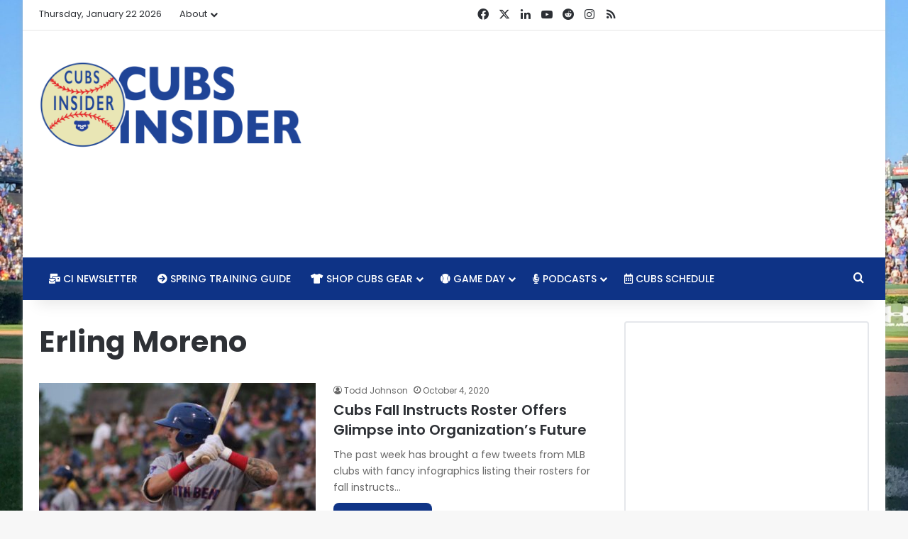

--- FILE ---
content_type: text/html; charset=UTF-8
request_url: http://ec2-3-128-53-208.us-east-2.compute.amazonaws.com/tag/erling-moreno/
body_size: 19517
content:
<!DOCTYPE html>
<html lang="en-US" class="" data-skin="light">
<head>
	<meta charset="UTF-8" />
	<link rel="profile" href="https://gmpg.org/xfn/11" />
	<meta name='robots' content='index, follow, max-image-preview:large, max-snippet:-1, max-video-preview:-1' />
	<style>img:is([sizes="auto" i], [sizes^="auto," i]) { contain-intrinsic-size: 3000px 1500px }</style>
	
	<!-- This site is optimized with the Yoast SEO plugin v26.1.1 - https://yoast.com/wordpress/plugins/seo/ -->
	<title>Erling Moreno Archives -</title>
	<link rel="canonical" href="http://ec2-3-128-53-208.us-east-2.compute.amazonaws.com/tag/erling-moreno/" />
	<link rel="next" href="http://ec2-3-128-53-208.us-east-2.compute.amazonaws.com/tag/erling-moreno/page/2/" />
	<meta property="og:locale" content="en_US" />
	<meta property="og:type" content="article" />
	<meta property="og:title" content="Erling Moreno Archives -" />
	<meta property="og:url" content="http://ec2-3-128-53-208.us-east-2.compute.amazonaws.com/tag/erling-moreno/" />
	<meta name="twitter:card" content="summary_large_image" />
	<meta name="twitter:site" content="@realcubsinsider" />
	<script type="application/ld+json" class="yoast-schema-graph">{"@context":"https://schema.org","@graph":[{"@type":"CollectionPage","@id":"http://ec2-3-128-53-208.us-east-2.compute.amazonaws.com/tag/erling-moreno/","url":"http://ec2-3-128-53-208.us-east-2.compute.amazonaws.com/tag/erling-moreno/","name":"Erling Moreno Archives -","isPartOf":{"@id":"http://cdn.cubsinsider.com/#website"},"primaryImageOfPage":{"@id":"http://ec2-3-128-53-208.us-east-2.compute.amazonaws.com/tag/erling-moreno/#primaryimage"},"image":{"@id":"http://ec2-3-128-53-208.us-east-2.compute.amazonaws.com/tag/erling-moreno/#primaryimage"},"thumbnailUrl":"https://assets.cubsinsider.com/wp-content/uploads/2020/10/04080347/67369370_1281699208666316_4111741616035725312_o-e1601816640981.jpg","breadcrumb":{"@id":"http://ec2-3-128-53-208.us-east-2.compute.amazonaws.com/tag/erling-moreno/#breadcrumb"},"inLanguage":"en-US"},{"@type":"ImageObject","inLanguage":"en-US","@id":"http://ec2-3-128-53-208.us-east-2.compute.amazonaws.com/tag/erling-moreno/#primaryimage","url":"https://assets.cubsinsider.com/wp-content/uploads/2020/10/04080347/67369370_1281699208666316_4111741616035725312_o-e1601816640981.jpg","contentUrl":"https://assets.cubsinsider.com/wp-content/uploads/2020/10/04080347/67369370_1281699208666316_4111741616035725312_o-e1601816640981.jpg","width":600,"height":400,"caption":"Cole Roederer in action in 2019 - Photo by Todd Johnson"},{"@type":"BreadcrumbList","@id":"http://ec2-3-128-53-208.us-east-2.compute.amazonaws.com/tag/erling-moreno/#breadcrumb","itemListElement":[{"@type":"ListItem","position":1,"name":"Home","item":"http://cdn.cubsinsider.com/"},{"@type":"ListItem","position":2,"name":"Erling Moreno"}]},{"@type":"WebSite","@id":"http://cdn.cubsinsider.com/#website","url":"http://cdn.cubsinsider.com/","name":"","description":"Serious Chicago Cubs news, rumors, culture, and commentary without taking ourselves too seriously.","publisher":{"@id":"http://cdn.cubsinsider.com/#organization"},"potentialAction":[{"@type":"SearchAction","target":{"@type":"EntryPoint","urlTemplate":"http://cdn.cubsinsider.com/?s={search_term_string}"},"query-input":{"@type":"PropertyValueSpecification","valueRequired":true,"valueName":"search_term_string"}}],"inLanguage":"en-US"},{"@type":"Organization","@id":"http://cdn.cubsinsider.com/#organization","name":"Cubs Insider","url":"http://cdn.cubsinsider.com/","logo":{"@type":"ImageObject","inLanguage":"en-US","@id":"http://cdn.cubsinsider.com/#/schema/logo/image/","url":"https://assets.cubsinsider.com/wp-content/uploads/2017/01/09140504/CI_LOGO_TWITTER.png","contentUrl":"https://assets.cubsinsider.com/wp-content/uploads/2017/01/09140504/CI_LOGO_TWITTER.png","width":400,"height":400,"caption":"Cubs Insider"},"image":{"@id":"http://cdn.cubsinsider.com/#/schema/logo/image/"},"sameAs":["https://www.facebook.com/cubsinsider/","https://x.com/realcubsinsider","https://www.instagram.com/realcubsinsider/","https://www.youtube.com/cubsinsider"]}]}</script>
	<!-- / Yoast SEO plugin. -->



		<style type="text/css">
			:root{				
			--tie-preset-gradient-1: linear-gradient(135deg, rgba(6, 147, 227, 1) 0%, rgb(155, 81, 224) 100%);
			--tie-preset-gradient-2: linear-gradient(135deg, rgb(122, 220, 180) 0%, rgb(0, 208, 130) 100%);
			--tie-preset-gradient-3: linear-gradient(135deg, rgba(252, 185, 0, 1) 0%, rgba(255, 105, 0, 1) 100%);
			--tie-preset-gradient-4: linear-gradient(135deg, rgba(255, 105, 0, 1) 0%, rgb(207, 46, 46) 100%);
			--tie-preset-gradient-5: linear-gradient(135deg, rgb(238, 238, 238) 0%, rgb(169, 184, 195) 100%);
			--tie-preset-gradient-6: linear-gradient(135deg, rgb(74, 234, 220) 0%, rgb(151, 120, 209) 20%, rgb(207, 42, 186) 40%, rgb(238, 44, 130) 60%, rgb(251, 105, 98) 80%, rgb(254, 248, 76) 100%);
			--tie-preset-gradient-7: linear-gradient(135deg, rgb(255, 206, 236) 0%, rgb(152, 150, 240) 100%);
			--tie-preset-gradient-8: linear-gradient(135deg, rgb(254, 205, 165) 0%, rgb(254, 45, 45) 50%, rgb(107, 0, 62) 100%);
			--tie-preset-gradient-9: linear-gradient(135deg, rgb(255, 203, 112) 0%, rgb(199, 81, 192) 50%, rgb(65, 88, 208) 100%);
			--tie-preset-gradient-10: linear-gradient(135deg, rgb(255, 245, 203) 0%, rgb(182, 227, 212) 50%, rgb(51, 167, 181) 100%);
			--tie-preset-gradient-11: linear-gradient(135deg, rgb(202, 248, 128) 0%, rgb(113, 206, 126) 100%);
			--tie-preset-gradient-12: linear-gradient(135deg, rgb(2, 3, 129) 0%, rgb(40, 116, 252) 100%);
			--tie-preset-gradient-13: linear-gradient(135deg, #4D34FA, #ad34fa);
			--tie-preset-gradient-14: linear-gradient(135deg, #0057FF, #31B5FF);
			--tie-preset-gradient-15: linear-gradient(135deg, #FF007A, #FF81BD);
			--tie-preset-gradient-16: linear-gradient(135deg, #14111E, #4B4462);
			--tie-preset-gradient-17: linear-gradient(135deg, #F32758, #FFC581);

			
					--main-nav-background: #1f2024;
					--main-nav-secondry-background: rgba(0,0,0,0.2);
					--main-nav-primary-color: #0088ff;
					--main-nav-contrast-primary-color: #FFFFFF;
					--main-nav-text-color: #FFFFFF;
					--main-nav-secondry-text-color: rgba(225,255,255,0.5);
					--main-nav-main-border-color: rgba(255,255,255,0.07);
					--main-nav-secondry-border-color: rgba(255,255,255,0.04);
				--tie-buttons-radius: 8px;--tie-buttons-color: #0e3386;--tie-buttons-hover-color: #000154;--tie-buttons-hover-text: #FFFFFF;
			}
		</style>
	<meta name="viewport" content="width=device-width, initial-scale=1.0" /><script type="text/javascript">
/* <![CDATA[ */
window._wpemojiSettings = {"baseUrl":"https:\/\/s.w.org\/images\/core\/emoji\/16.0.1\/72x72\/","ext":".png","svgUrl":"https:\/\/s.w.org\/images\/core\/emoji\/16.0.1\/svg\/","svgExt":".svg","source":{"concatemoji":"https:\/\/ec2-3-128-53-208.us-east-2.compute.amazonaws.com\/wp-includes\/js\/wp-emoji-release.min.js?ver=6.8.3"}};
/*! This file is auto-generated */
!function(s,n){var o,i,e;function c(e){try{var t={supportTests:e,timestamp:(new Date).valueOf()};sessionStorage.setItem(o,JSON.stringify(t))}catch(e){}}function p(e,t,n){e.clearRect(0,0,e.canvas.width,e.canvas.height),e.fillText(t,0,0);var t=new Uint32Array(e.getImageData(0,0,e.canvas.width,e.canvas.height).data),a=(e.clearRect(0,0,e.canvas.width,e.canvas.height),e.fillText(n,0,0),new Uint32Array(e.getImageData(0,0,e.canvas.width,e.canvas.height).data));return t.every(function(e,t){return e===a[t]})}function u(e,t){e.clearRect(0,0,e.canvas.width,e.canvas.height),e.fillText(t,0,0);for(var n=e.getImageData(16,16,1,1),a=0;a<n.data.length;a++)if(0!==n.data[a])return!1;return!0}function f(e,t,n,a){switch(t){case"flag":return n(e,"\ud83c\udff3\ufe0f\u200d\u26a7\ufe0f","\ud83c\udff3\ufe0f\u200b\u26a7\ufe0f")?!1:!n(e,"\ud83c\udde8\ud83c\uddf6","\ud83c\udde8\u200b\ud83c\uddf6")&&!n(e,"\ud83c\udff4\udb40\udc67\udb40\udc62\udb40\udc65\udb40\udc6e\udb40\udc67\udb40\udc7f","\ud83c\udff4\u200b\udb40\udc67\u200b\udb40\udc62\u200b\udb40\udc65\u200b\udb40\udc6e\u200b\udb40\udc67\u200b\udb40\udc7f");case"emoji":return!a(e,"\ud83e\udedf")}return!1}function g(e,t,n,a){var r="undefined"!=typeof WorkerGlobalScope&&self instanceof WorkerGlobalScope?new OffscreenCanvas(300,150):s.createElement("canvas"),o=r.getContext("2d",{willReadFrequently:!0}),i=(o.textBaseline="top",o.font="600 32px Arial",{});return e.forEach(function(e){i[e]=t(o,e,n,a)}),i}function t(e){var t=s.createElement("script");t.src=e,t.defer=!0,s.head.appendChild(t)}"undefined"!=typeof Promise&&(o="wpEmojiSettingsSupports",i=["flag","emoji"],n.supports={everything:!0,everythingExceptFlag:!0},e=new Promise(function(e){s.addEventListener("DOMContentLoaded",e,{once:!0})}),new Promise(function(t){var n=function(){try{var e=JSON.parse(sessionStorage.getItem(o));if("object"==typeof e&&"number"==typeof e.timestamp&&(new Date).valueOf()<e.timestamp+604800&&"object"==typeof e.supportTests)return e.supportTests}catch(e){}return null}();if(!n){if("undefined"!=typeof Worker&&"undefined"!=typeof OffscreenCanvas&&"undefined"!=typeof URL&&URL.createObjectURL&&"undefined"!=typeof Blob)try{var e="postMessage("+g.toString()+"("+[JSON.stringify(i),f.toString(),p.toString(),u.toString()].join(",")+"));",a=new Blob([e],{type:"text/javascript"}),r=new Worker(URL.createObjectURL(a),{name:"wpTestEmojiSupports"});return void(r.onmessage=function(e){c(n=e.data),r.terminate(),t(n)})}catch(e){}c(n=g(i,f,p,u))}t(n)}).then(function(e){for(var t in e)n.supports[t]=e[t],n.supports.everything=n.supports.everything&&n.supports[t],"flag"!==t&&(n.supports.everythingExceptFlag=n.supports.everythingExceptFlag&&n.supports[t]);n.supports.everythingExceptFlag=n.supports.everythingExceptFlag&&!n.supports.flag,n.DOMReady=!1,n.readyCallback=function(){n.DOMReady=!0}}).then(function(){return e}).then(function(){var e;n.supports.everything||(n.readyCallback(),(e=n.source||{}).concatemoji?t(e.concatemoji):e.wpemoji&&e.twemoji&&(t(e.twemoji),t(e.wpemoji)))}))}((window,document),window._wpemojiSettings);
/* ]]> */
</script>
<link rel='stylesheet' id='ts-poll-block-css' href='https://ec2-3-128-53-208.us-east-2.compute.amazonaws.com/wp-content/plugins/poll-wp/admin/css/block.css?ver=6.8.3' type='text/css' media='all' />
<style id='wp-emoji-styles-inline-css' type='text/css'>

	img.wp-smiley, img.emoji {
		display: inline !important;
		border: none !important;
		box-shadow: none !important;
		height: 1em !important;
		width: 1em !important;
		margin: 0 0.07em !important;
		vertical-align: -0.1em !important;
		background: none !important;
		padding: 0 !important;
	}
</style>
<link rel='stylesheet' id='wp-block-library-css' href='http://ec2-3-128-53-208.us-east-2.compute.amazonaws.com/wp-includes/css/dist/block-library/style.min.css?ver=6.8.3' type='text/css' media='all' />
<style id='wp-block-library-theme-inline-css' type='text/css'>
.wp-block-audio :where(figcaption){color:#555;font-size:13px;text-align:center}.is-dark-theme .wp-block-audio :where(figcaption){color:#ffffffa6}.wp-block-audio{margin:0 0 1em}.wp-block-code{border:1px solid #ccc;border-radius:4px;font-family:Menlo,Consolas,monaco,monospace;padding:.8em 1em}.wp-block-embed :where(figcaption){color:#555;font-size:13px;text-align:center}.is-dark-theme .wp-block-embed :where(figcaption){color:#ffffffa6}.wp-block-embed{margin:0 0 1em}.blocks-gallery-caption{color:#555;font-size:13px;text-align:center}.is-dark-theme .blocks-gallery-caption{color:#ffffffa6}:root :where(.wp-block-image figcaption){color:#555;font-size:13px;text-align:center}.is-dark-theme :root :where(.wp-block-image figcaption){color:#ffffffa6}.wp-block-image{margin:0 0 1em}.wp-block-pullquote{border-bottom:4px solid;border-top:4px solid;color:currentColor;margin-bottom:1.75em}.wp-block-pullquote cite,.wp-block-pullquote footer,.wp-block-pullquote__citation{color:currentColor;font-size:.8125em;font-style:normal;text-transform:uppercase}.wp-block-quote{border-left:.25em solid;margin:0 0 1.75em;padding-left:1em}.wp-block-quote cite,.wp-block-quote footer{color:currentColor;font-size:.8125em;font-style:normal;position:relative}.wp-block-quote:where(.has-text-align-right){border-left:none;border-right:.25em solid;padding-left:0;padding-right:1em}.wp-block-quote:where(.has-text-align-center){border:none;padding-left:0}.wp-block-quote.is-large,.wp-block-quote.is-style-large,.wp-block-quote:where(.is-style-plain){border:none}.wp-block-search .wp-block-search__label{font-weight:700}.wp-block-search__button{border:1px solid #ccc;padding:.375em .625em}:where(.wp-block-group.has-background){padding:1.25em 2.375em}.wp-block-separator.has-css-opacity{opacity:.4}.wp-block-separator{border:none;border-bottom:2px solid;margin-left:auto;margin-right:auto}.wp-block-separator.has-alpha-channel-opacity{opacity:1}.wp-block-separator:not(.is-style-wide):not(.is-style-dots){width:100px}.wp-block-separator.has-background:not(.is-style-dots){border-bottom:none;height:1px}.wp-block-separator.has-background:not(.is-style-wide):not(.is-style-dots){height:2px}.wp-block-table{margin:0 0 1em}.wp-block-table td,.wp-block-table th{word-break:normal}.wp-block-table :where(figcaption){color:#555;font-size:13px;text-align:center}.is-dark-theme .wp-block-table :where(figcaption){color:#ffffffa6}.wp-block-video :where(figcaption){color:#555;font-size:13px;text-align:center}.is-dark-theme .wp-block-video :where(figcaption){color:#ffffffa6}.wp-block-video{margin:0 0 1em}:root :where(.wp-block-template-part.has-background){margin-bottom:0;margin-top:0;padding:1.25em 2.375em}
</style>
<style id='classic-theme-styles-inline-css' type='text/css'>
/*! This file is auto-generated */
.wp-block-button__link{color:#fff;background-color:#32373c;border-radius:9999px;box-shadow:none;text-decoration:none;padding:calc(.667em + 2px) calc(1.333em + 2px);font-size:1.125em}.wp-block-file__button{background:#32373c;color:#fff;text-decoration:none}
</style>
<style id='global-styles-inline-css' type='text/css'>
:root{--wp--preset--aspect-ratio--square: 1;--wp--preset--aspect-ratio--4-3: 4/3;--wp--preset--aspect-ratio--3-4: 3/4;--wp--preset--aspect-ratio--3-2: 3/2;--wp--preset--aspect-ratio--2-3: 2/3;--wp--preset--aspect-ratio--16-9: 16/9;--wp--preset--aspect-ratio--9-16: 9/16;--wp--preset--color--black: #000000;--wp--preset--color--cyan-bluish-gray: #abb8c3;--wp--preset--color--white: #ffffff;--wp--preset--color--pale-pink: #f78da7;--wp--preset--color--vivid-red: #cf2e2e;--wp--preset--color--luminous-vivid-orange: #ff6900;--wp--preset--color--luminous-vivid-amber: #fcb900;--wp--preset--color--light-green-cyan: #7bdcb5;--wp--preset--color--vivid-green-cyan: #00d084;--wp--preset--color--pale-cyan-blue: #8ed1fc;--wp--preset--color--vivid-cyan-blue: #0693e3;--wp--preset--color--vivid-purple: #9b51e0;--wp--preset--color--global-color: #0088ff;--wp--preset--gradient--vivid-cyan-blue-to-vivid-purple: linear-gradient(135deg,rgba(6,147,227,1) 0%,rgb(155,81,224) 100%);--wp--preset--gradient--light-green-cyan-to-vivid-green-cyan: linear-gradient(135deg,rgb(122,220,180) 0%,rgb(0,208,130) 100%);--wp--preset--gradient--luminous-vivid-amber-to-luminous-vivid-orange: linear-gradient(135deg,rgba(252,185,0,1) 0%,rgba(255,105,0,1) 100%);--wp--preset--gradient--luminous-vivid-orange-to-vivid-red: linear-gradient(135deg,rgba(255,105,0,1) 0%,rgb(207,46,46) 100%);--wp--preset--gradient--very-light-gray-to-cyan-bluish-gray: linear-gradient(135deg,rgb(238,238,238) 0%,rgb(169,184,195) 100%);--wp--preset--gradient--cool-to-warm-spectrum: linear-gradient(135deg,rgb(74,234,220) 0%,rgb(151,120,209) 20%,rgb(207,42,186) 40%,rgb(238,44,130) 60%,rgb(251,105,98) 80%,rgb(254,248,76) 100%);--wp--preset--gradient--blush-light-purple: linear-gradient(135deg,rgb(255,206,236) 0%,rgb(152,150,240) 100%);--wp--preset--gradient--blush-bordeaux: linear-gradient(135deg,rgb(254,205,165) 0%,rgb(254,45,45) 50%,rgb(107,0,62) 100%);--wp--preset--gradient--luminous-dusk: linear-gradient(135deg,rgb(255,203,112) 0%,rgb(199,81,192) 50%,rgb(65,88,208) 100%);--wp--preset--gradient--pale-ocean: linear-gradient(135deg,rgb(255,245,203) 0%,rgb(182,227,212) 50%,rgb(51,167,181) 100%);--wp--preset--gradient--electric-grass: linear-gradient(135deg,rgb(202,248,128) 0%,rgb(113,206,126) 100%);--wp--preset--gradient--midnight: linear-gradient(135deg,rgb(2,3,129) 0%,rgb(40,116,252) 100%);--wp--preset--font-size--small: 13px;--wp--preset--font-size--medium: 20px;--wp--preset--font-size--large: 36px;--wp--preset--font-size--x-large: 42px;--wp--preset--spacing--20: 0.44rem;--wp--preset--spacing--30: 0.67rem;--wp--preset--spacing--40: 1rem;--wp--preset--spacing--50: 1.5rem;--wp--preset--spacing--60: 2.25rem;--wp--preset--spacing--70: 3.38rem;--wp--preset--spacing--80: 5.06rem;--wp--preset--shadow--natural: 6px 6px 9px rgba(0, 0, 0, 0.2);--wp--preset--shadow--deep: 12px 12px 50px rgba(0, 0, 0, 0.4);--wp--preset--shadow--sharp: 6px 6px 0px rgba(0, 0, 0, 0.2);--wp--preset--shadow--outlined: 6px 6px 0px -3px rgba(255, 255, 255, 1), 6px 6px rgba(0, 0, 0, 1);--wp--preset--shadow--crisp: 6px 6px 0px rgba(0, 0, 0, 1);}:where(.is-layout-flex){gap: 0.5em;}:where(.is-layout-grid){gap: 0.5em;}body .is-layout-flex{display: flex;}.is-layout-flex{flex-wrap: wrap;align-items: center;}.is-layout-flex > :is(*, div){margin: 0;}body .is-layout-grid{display: grid;}.is-layout-grid > :is(*, div){margin: 0;}:where(.wp-block-columns.is-layout-flex){gap: 2em;}:where(.wp-block-columns.is-layout-grid){gap: 2em;}:where(.wp-block-post-template.is-layout-flex){gap: 1.25em;}:where(.wp-block-post-template.is-layout-grid){gap: 1.25em;}.has-black-color{color: var(--wp--preset--color--black) !important;}.has-cyan-bluish-gray-color{color: var(--wp--preset--color--cyan-bluish-gray) !important;}.has-white-color{color: var(--wp--preset--color--white) !important;}.has-pale-pink-color{color: var(--wp--preset--color--pale-pink) !important;}.has-vivid-red-color{color: var(--wp--preset--color--vivid-red) !important;}.has-luminous-vivid-orange-color{color: var(--wp--preset--color--luminous-vivid-orange) !important;}.has-luminous-vivid-amber-color{color: var(--wp--preset--color--luminous-vivid-amber) !important;}.has-light-green-cyan-color{color: var(--wp--preset--color--light-green-cyan) !important;}.has-vivid-green-cyan-color{color: var(--wp--preset--color--vivid-green-cyan) !important;}.has-pale-cyan-blue-color{color: var(--wp--preset--color--pale-cyan-blue) !important;}.has-vivid-cyan-blue-color{color: var(--wp--preset--color--vivid-cyan-blue) !important;}.has-vivid-purple-color{color: var(--wp--preset--color--vivid-purple) !important;}.has-black-background-color{background-color: var(--wp--preset--color--black) !important;}.has-cyan-bluish-gray-background-color{background-color: var(--wp--preset--color--cyan-bluish-gray) !important;}.has-white-background-color{background-color: var(--wp--preset--color--white) !important;}.has-pale-pink-background-color{background-color: var(--wp--preset--color--pale-pink) !important;}.has-vivid-red-background-color{background-color: var(--wp--preset--color--vivid-red) !important;}.has-luminous-vivid-orange-background-color{background-color: var(--wp--preset--color--luminous-vivid-orange) !important;}.has-luminous-vivid-amber-background-color{background-color: var(--wp--preset--color--luminous-vivid-amber) !important;}.has-light-green-cyan-background-color{background-color: var(--wp--preset--color--light-green-cyan) !important;}.has-vivid-green-cyan-background-color{background-color: var(--wp--preset--color--vivid-green-cyan) !important;}.has-pale-cyan-blue-background-color{background-color: var(--wp--preset--color--pale-cyan-blue) !important;}.has-vivid-cyan-blue-background-color{background-color: var(--wp--preset--color--vivid-cyan-blue) !important;}.has-vivid-purple-background-color{background-color: var(--wp--preset--color--vivid-purple) !important;}.has-black-border-color{border-color: var(--wp--preset--color--black) !important;}.has-cyan-bluish-gray-border-color{border-color: var(--wp--preset--color--cyan-bluish-gray) !important;}.has-white-border-color{border-color: var(--wp--preset--color--white) !important;}.has-pale-pink-border-color{border-color: var(--wp--preset--color--pale-pink) !important;}.has-vivid-red-border-color{border-color: var(--wp--preset--color--vivid-red) !important;}.has-luminous-vivid-orange-border-color{border-color: var(--wp--preset--color--luminous-vivid-orange) !important;}.has-luminous-vivid-amber-border-color{border-color: var(--wp--preset--color--luminous-vivid-amber) !important;}.has-light-green-cyan-border-color{border-color: var(--wp--preset--color--light-green-cyan) !important;}.has-vivid-green-cyan-border-color{border-color: var(--wp--preset--color--vivid-green-cyan) !important;}.has-pale-cyan-blue-border-color{border-color: var(--wp--preset--color--pale-cyan-blue) !important;}.has-vivid-cyan-blue-border-color{border-color: var(--wp--preset--color--vivid-cyan-blue) !important;}.has-vivid-purple-border-color{border-color: var(--wp--preset--color--vivid-purple) !important;}.has-vivid-cyan-blue-to-vivid-purple-gradient-background{background: var(--wp--preset--gradient--vivid-cyan-blue-to-vivid-purple) !important;}.has-light-green-cyan-to-vivid-green-cyan-gradient-background{background: var(--wp--preset--gradient--light-green-cyan-to-vivid-green-cyan) !important;}.has-luminous-vivid-amber-to-luminous-vivid-orange-gradient-background{background: var(--wp--preset--gradient--luminous-vivid-amber-to-luminous-vivid-orange) !important;}.has-luminous-vivid-orange-to-vivid-red-gradient-background{background: var(--wp--preset--gradient--luminous-vivid-orange-to-vivid-red) !important;}.has-very-light-gray-to-cyan-bluish-gray-gradient-background{background: var(--wp--preset--gradient--very-light-gray-to-cyan-bluish-gray) !important;}.has-cool-to-warm-spectrum-gradient-background{background: var(--wp--preset--gradient--cool-to-warm-spectrum) !important;}.has-blush-light-purple-gradient-background{background: var(--wp--preset--gradient--blush-light-purple) !important;}.has-blush-bordeaux-gradient-background{background: var(--wp--preset--gradient--blush-bordeaux) !important;}.has-luminous-dusk-gradient-background{background: var(--wp--preset--gradient--luminous-dusk) !important;}.has-pale-ocean-gradient-background{background: var(--wp--preset--gradient--pale-ocean) !important;}.has-electric-grass-gradient-background{background: var(--wp--preset--gradient--electric-grass) !important;}.has-midnight-gradient-background{background: var(--wp--preset--gradient--midnight) !important;}.has-small-font-size{font-size: var(--wp--preset--font-size--small) !important;}.has-medium-font-size{font-size: var(--wp--preset--font-size--medium) !important;}.has-large-font-size{font-size: var(--wp--preset--font-size--large) !important;}.has-x-large-font-size{font-size: var(--wp--preset--font-size--x-large) !important;}
:where(.wp-block-post-template.is-layout-flex){gap: 1.25em;}:where(.wp-block-post-template.is-layout-grid){gap: 1.25em;}
:where(.wp-block-columns.is-layout-flex){gap: 2em;}:where(.wp-block-columns.is-layout-grid){gap: 2em;}
:root :where(.wp-block-pullquote){font-size: 1.5em;line-height: 1.6;}
</style>
<link rel='stylesheet' id='perfect-pullquotes-styles-css' href='https://ec2-3-128-53-208.us-east-2.compute.amazonaws.com/wp-content/plugins/perfect-pullquotes/perfect-pullquotes.css?ver=1.7.5' type='text/css' media='all' />
<link rel='stylesheet' id='ts-poll-public-css' href='http://ec2-3-128-53-208.us-east-2.compute.amazonaws.com/wp-content/plugins/poll-wp/public/css/ts_poll-public.css?ver=2.5.3' type='text/css' media='all' />
<link rel='stylesheet' id='ts-poll-fonts-css' href='http://ec2-3-128-53-208.us-east-2.compute.amazonaws.com/wp-content/plugins/poll-wp/fonts/ts_poll-fonts.css?ver=2.5.3' type='text/css' media='all' />
<link rel='stylesheet' id='ce_responsive-css' href='https://ec2-3-128-53-208.us-east-2.compute.amazonaws.com/wp-content/plugins/simple-embed-code/css/video-container.min.css?ver=2.5.1' type='text/css' media='all' />
<link rel='stylesheet' id='tie-css-base-css' href='http://ec2-3-128-53-208.us-east-2.compute.amazonaws.com/wp-content/themes/jannah/assets/css/base.min.css?ver=7.6.0' type='text/css' media='all' />
<link rel='stylesheet' id='tie-css-styles-css' href='http://ec2-3-128-53-208.us-east-2.compute.amazonaws.com/wp-content/themes/jannah/assets/css/style.min.css?ver=7.6.0' type='text/css' media='all' />
<link rel='stylesheet' id='tie-css-widgets-css' href='http://ec2-3-128-53-208.us-east-2.compute.amazonaws.com/wp-content/themes/jannah/assets/css/widgets.min.css?ver=7.6.0' type='text/css' media='all' />
<link rel='stylesheet' id='tie-css-helpers-css' href='http://ec2-3-128-53-208.us-east-2.compute.amazonaws.com/wp-content/themes/jannah/assets/css/helpers.min.css?ver=7.6.0' type='text/css' media='all' />
<link rel='stylesheet' id='tie-fontawesome5-css' href='http://ec2-3-128-53-208.us-east-2.compute.amazonaws.com/wp-content/themes/jannah/assets/css/fontawesome.css?ver=7.6.0' type='text/css' media='all' />
<link rel='stylesheet' id='tie-css-ilightbox-css' href='http://ec2-3-128-53-208.us-east-2.compute.amazonaws.com/wp-content/themes/jannah/assets/ilightbox/smooth-skin/skin.css?ver=7.6.0' type='text/css' media='all' />
<link rel='stylesheet' id='tie-css-shortcodes-css' href='http://ec2-3-128-53-208.us-east-2.compute.amazonaws.com/wp-content/themes/jannah/assets/css/plugins/shortcodes.min.css?ver=7.6.0' type='text/css' media='all' />
<style id='tie-css-shortcodes-inline-css' type='text/css'>
.wf-active body{font-family: 'Poppins';}.wf-active .logo-text,.wf-active h1,.wf-active h2,.wf-active h3,.wf-active h4,.wf-active h5,.wf-active h6,.wf-active .the-subtitle{font-family: 'Poppins';}.wf-active #main-nav .main-menu > ul > li > a{font-family: 'Poppins';}.wf-active blockquote p{font-family: 'Poppins';}#main-nav .main-menu > ul > li > a{font-weight: 500;text-transform: uppercase;}.entry-header h1.entry-title{font-size: 30px;font-weight: 600;}#the-post .entry-content,#the-post .entry-content p{font-size: 18px;font-weight: 400;}#tie-wrapper .media-page-layout .thumb-title,#tie-wrapper .mag-box.full-width-img-news-box .posts-items>li .post-title,#tie-wrapper .miscellaneous-box .posts-items>li:first-child .post-title,#tie-wrapper .big-thumb-left-box .posts-items li:first-child .post-title{font-size: 22px;font-weight: 500;}#tie-body{background-image: url(https://assets.cubsinsider.com/wp-content/uploads/2021/08/10100813/IMG_0305-2-scaled.jpg);background-repeat: no-repeat;background-size: cover; background-attachment: fixed;background-position: center top;}#content a:hover{text-decoration: underline !important;}#header-notification-bar{background: var( --tie-preset-gradient-13 );}#header-notification-bar{--tie-buttons-color: #FFFFFF;--tie-buttons-border-color: #FFFFFF;--tie-buttons-hover-color: #e1e1e1;--tie-buttons-hover-text: #000000;}#header-notification-bar{--tie-buttons-text: #000000;}#main-nav,#main-nav .menu-sub-content,#main-nav .comp-sub-menu,#main-nav ul.cats-vertical li a.is-active,#main-nav ul.cats-vertical li a:hover,#autocomplete-suggestions.search-in-main-nav{background-color: #0e3386;}#main-nav{border-width: 0;}#theme-header #main-nav:not(.fixed-nav){bottom: 0;}#main-nav .icon-basecloud-bg:after{color: #0e3386;}#autocomplete-suggestions.search-in-main-nav{border-color: rgba(255,255,255,0.07);}.main-nav-boxed #main-nav .main-menu-wrapper{border-width: 0;}.site-footer.dark-skin a:not(:hover){color: #ffffff;}#footer .site-info a:not(:hover){color: #ffffff;}.main-slider.grid-5-first-big .slide .grid-item:nth-child(1n+2) .thumb-title{ font-size: 15px !important;}.home .mag-box .post-cat-wrap{ display: none !important;}
</style>
<script type="text/javascript" src="http://ec2-3-128-53-208.us-east-2.compute.amazonaws.com/wp-content/plugins/poll-wp/public/js/vue.js?ver=2.5.3" id="ts-poll-vue-js"></script>
<script type="text/javascript" src="http://ec2-3-128-53-208.us-east-2.compute.amazonaws.com/wp-includes/js/jquery/jquery.min.js?ver=3.7.1" id="jquery-core-js"></script>
<script type="text/javascript" src="http://ec2-3-128-53-208.us-east-2.compute.amazonaws.com/wp-includes/js/jquery/jquery-migrate.min.js?ver=3.4.1" id="jquery-migrate-js"></script>
<script type="text/javascript" id="ts-poll-public-js-extra">
/* <![CDATA[ */
var tsPollData = {"root_url":"http:\/\/ec2-3-128-53-208.us-east-2.compute.amazonaws.com\/wp-json\/","nonce":"5e70bc0543"};
/* ]]> */
</script>
<script type="text/javascript" src="http://ec2-3-128-53-208.us-east-2.compute.amazonaws.com/wp-content/plugins/poll-wp/public/js/ts_poll-public.js?ver=2.5.3" id="ts-poll-public-js"></script>
<link rel="https://api.w.org/" href="http://ec2-3-128-53-208.us-east-2.compute.amazonaws.com/wp-json/" /><link rel="alternate" title="JSON" type="application/json" href="http://ec2-3-128-53-208.us-east-2.compute.amazonaws.com/wp-json/wp/v2/tags/284" /><meta http-equiv="X-UA-Compatible" content="IE=edge"><!-- Global site tag (gtag.js) - Google Analytics -->
<script async src="https://www.googletagmanager.com/gtag/js?id=UA-60446228-1"></script>
<script>
  window.dataLayer = window.dataLayer || [];
  function gtag(){dataLayer.push(arguments);}
  gtag('js', new Date());

  gtag('config', 'UA-60446228-1');
</script>

<meta name="google-site-verification" content="g_Sqe06VZ_yz6zztyVQb9KMPZ97T4DlUDgv4pGaHybk" />
<link rel="icon" href="https://assets.cubsinsider.com/wp-content/uploads/2021/03/30144129/cropped-CI-Logo-FINAL-20.03.20-32x32.png" sizes="32x32" />
<link rel="icon" href="https://assets.cubsinsider.com/wp-content/uploads/2021/03/30144129/cropped-CI-Logo-FINAL-20.03.20-192x192.png" sizes="192x192" />
<link rel="apple-touch-icon" href="https://assets.cubsinsider.com/wp-content/uploads/2021/03/30144129/cropped-CI-Logo-FINAL-20.03.20-180x180.png" />
<meta name="msapplication-TileImage" content="https://assets.cubsinsider.com/wp-content/uploads/2021/03/30144129/cropped-CI-Logo-FINAL-20.03.20-270x270.png" />
</head>

<body id="tie-body" class="archive tag tag-erling-moreno tag-284 wp-theme-jannah boxed-layout wrapper-has-shadow block-head-2 magazine2 is-thumb-overlay-disabled is-desktop is-header-layout-3 has-header-ad sidebar-right has-sidebar">



<div class="background-overlay">

	<div id="tie-container" class="site tie-container">

		
		<div id="tie-wrapper">
			
<header id="theme-header" class="theme-header header-layout-3 main-nav-dark main-nav-default-dark main-nav-below has-stream-item top-nav-active top-nav-light top-nav-default-light top-nav-above has-shadow has-normal-width-logo mobile-header-default">
	
<nav id="top-nav"  class="has-date-menu-components top-nav header-nav" aria-label="Secondary Navigation">
	<div class="container">
		<div class="topbar-wrapper">

			
					<div class="topbar-today-date">
						Thursday, January 22 2026					</div>
					
			<div class="tie-alignleft">
				<div class="top-menu header-menu"><ul id="menu-top-menu" class="menu"><li id="menu-item-23164" class="menu-item menu-item-type-custom menu-item-object-custom menu-item-has-children menu-item-23164"><a href="#">About</a>
<ul class="sub-menu">
	<li id="menu-item-23166" class="menu-item menu-item-type-post_type menu-item-object-page menu-item-23166"><a href="http://ec2-3-128-53-208.us-east-2.compute.amazonaws.com/about/">Cubs Insider</a></li>
	<li id="menu-item-23167" class="menu-item menu-item-type-custom menu-item-object-custom menu-item-has-children menu-item-23167"><a href="#">Columnists</a>
	<ul class="sub-menu">
		<li id="menu-item-23237" class="menu-item menu-item-type-post_type menu-item-object-page menu-item-23237"><a href="http://ec2-3-128-53-208.us-east-2.compute.amazonaws.com/evan-altman/">Evan Altman</a></li>
		<li id="menu-item-55457" class="menu-item menu-item-type-post_type menu-item-object-page menu-item-55457"><a href="http://ec2-3-128-53-208.us-east-2.compute.amazonaws.com/michael-canter/">Michael Canter</a></li>
		<li id="menu-item-23231" class="menu-item menu-item-type-post_type menu-item-object-page menu-item-23231"><a href="http://ec2-3-128-53-208.us-east-2.compute.amazonaws.com/jon/">Jon Ferlise</a></li>
		<li id="menu-item-54887" class="menu-item menu-item-type-post_type menu-item-object-page menu-item-54887"><a href="http://ec2-3-128-53-208.us-east-2.compute.amazonaws.com/sean-holland/">Sean Holland</a></li>
	</ul>
</li>
</ul>
</li>
</ul></div>			</div><!-- .tie-alignleft /-->

			<div class="tie-alignright">
				<ul class="components"> <li class="social-icons-item"><a class="social-link facebook-social-icon" rel="external noopener nofollow" target="_blank" href="https://www.facebook.com/cubsinsider/"><span class="tie-social-icon tie-icon-facebook"></span><span class="screen-reader-text">Facebook</span></a></li><li class="social-icons-item"><a class="social-link twitter-social-icon" rel="external noopener nofollow" target="_blank" href="https://twitter.com/realcubsinsider"><span class="tie-social-icon tie-icon-twitter"></span><span class="screen-reader-text">X</span></a></li><li class="social-icons-item"><a class="social-link linkedin-social-icon" rel="external noopener nofollow" target="_blank" href="https://www.linkedin.com/company/16163801?trk=tyah&#038;trkInfo=clickedVertical%3Acompany%2CclickedEntityId%3A16163801%2Cidx%3A2-1-2%2CtarId%3A1484758961792%2Ctas%3Acubs%20insider"><span class="tie-social-icon tie-icon-linkedin"></span><span class="screen-reader-text">LinkedIn</span></a></li><li class="social-icons-item"><a class="social-link youtube-social-icon" rel="external noopener nofollow" target="_blank" href="https://www.youtube.com/channel/UCPWQ-aL_Zyx2wleLgrQHclw"><span class="tie-social-icon tie-icon-youtube"></span><span class="screen-reader-text">YouTube</span></a></li><li class="social-icons-item"><a class="social-link reddit-social-icon" rel="external noopener nofollow" target="_blank" href="https://www.reddit.com/user/cubsinsider"><span class="tie-social-icon tie-icon-reddit"></span><span class="screen-reader-text">Reddit</span></a></li><li class="social-icons-item"><a class="social-link instagram-social-icon" rel="external noopener nofollow" target="_blank" href="https://www.instagram.com/realcubsinsider/"><span class="tie-social-icon tie-icon-instagram"></span><span class="screen-reader-text">Instagram</span></a></li><li class="social-icons-item"><a class="social-link rss-social-icon" rel="external noopener nofollow" target="_blank" href="http://ec2-3-128-53-208.us-east-2.compute.amazonaws.com/feed/"><span class="tie-social-icon tie-icon-feed"></span><span class="screen-reader-text">RSS</span></a></li> </ul><!-- Components -->			</div><!-- .tie-alignright /-->

		</div><!-- .topbar-wrapper /-->
	</div><!-- .container /-->
</nav><!-- #top-nav /-->

<div class="container header-container">
	<div class="tie-row logo-row">

		
		<div class="logo-wrapper">
			<div class="tie-col-md-4 logo-container clearfix">
				
		<div id="logo" class="image-logo" >

			
			<a title="" href="http://ec2-3-128-53-208.us-east-2.compute.amazonaws.com/">
				
				<picture class="tie-logo-default tie-logo-picture">
					
					<source class="tie-logo-source-default tie-logo-source" srcset="https://assets.cubsinsider.com/wp-content/uploads/2021/03/30151859/CI-FINAL-Site-Logo-21.03.png">
					<img class="tie-logo-img-default tie-logo-img" src="https://assets.cubsinsider.com/wp-content/uploads/2021/03/30151859/CI-FINAL-Site-Logo-21.03.png" alt="" width="1500" height="500" style="max-height:500px; width: auto;" />
				</picture>
						</a>

			
		</div><!-- #logo /-->

		<div id="mobile-header-components-area_2" class="mobile-header-components"><ul class="components"><li class="mobile-component_menu custom-menu-link"><a href="#" id="mobile-menu-icon" class="menu-text-wrapper"><span class="tie-mobile-menu-icon nav-icon is-layout-1"></span><span class="menu-text">Menu</span></a></li></ul></div>			</div><!-- .tie-col /-->
		</div><!-- .logo-wrapper /-->

		<div class="tie-col-md-8 stream-item stream-item-top-wrapper"><div class="stream-item-top"><div class="stream-item-size" style=""><!-- Ezoic - Header Ad - top_of_page -->
<div id="ezoic-pub-ad-placeholder-100">
<script async src="//pagead2.googlesyndication.com/pagead/js/adsbygoogle.js"></script>
<!-- CI Responsive -->
<ins class="adsbygoogle"
     style="display:block"
     data-ad-client="ca-pub-3841026976767646"
     data-ad-slot="4052306611"
     data-ad-format="auto"></ins>
<script>
(adsbygoogle = window.adsbygoogle || []).push({});
</script>
</div>
<!-- End Ezoic - Header Ad - top_of_page --></div></div></div><!-- .tie-col /-->
	</div><!-- .tie-row /-->
</div><!-- .container /-->

<div class="main-nav-wrapper">
	<nav id="main-nav" data-skin="search-in-main-nav" class="main-nav header-nav live-search-parent menu-style-default menu-style-solid-bg"  aria-label="Primary Navigation">
		<div class="container">

			<div class="main-menu-wrapper">

				
				<div id="menu-components-wrap">

					
					<div class="main-menu main-menu-wrap">
						<div id="main-nav-menu" class="main-menu header-menu"><ul id="menu-primary-menu" class="menu"><li id="menu-item-139404" class="menu-item menu-item-type-custom menu-item-object-custom menu-item-139404 menu-item-has-icon"><a href="https://cubsinsider.beehiiv.com/subscribe"> <span aria-hidden="true" class="tie-menu-icon fas fa-mail-bulk"></span> CI Newsletter</a></li>
<li id="menu-item-140505" class="menu-item menu-item-type-post_type menu-item-object-page menu-item-140505 menu-item-has-icon"><a href="http://ec2-3-128-53-208.us-east-2.compute.amazonaws.com/chicago-cubs-spring-training-guide/"> <span aria-hidden="true" class="tie-menu-icon fas fa-arrow-circle-right"></span> Spring Training Guide</a></li>
<li id="menu-item-32538" class="menu-item menu-item-type-custom menu-item-object-custom menu-item-has-children menu-item-32538 menu-item-has-icon"><a href="#"> <span aria-hidden="true" class="tie-menu-icon fas fa-tshirt"></span> Shop Cubs Gear</a>
<ul class="sub-menu menu-sub-content">
	<li id="menu-item-139903" class="menu-item menu-item-type-custom menu-item-object-custom menu-item-139903"><a href="https://obviousshirts.com/collections/new-arrivals?ref=cubsinsider">Obvious Shirts</a></li>
	<li id="menu-item-32544" class="menu-item menu-item-type-custom menu-item-object-custom menu-item-32544"><a href="https://www.sportsworldchicago.com/?ref=cubsinsider">Sports World Chicago</a></li>
	<li id="menu-item-40479" class="menu-item menu-item-type-custom menu-item-object-custom menu-item-40479"><a href="https://teespring.com/stores/ci-shop">Cubs Insider Gear</a></li>
</ul>
</li>
<li id="menu-item-119926" class="menu-item menu-item-type-taxonomy menu-item-object-category menu-item-has-children menu-item-119926 menu-item-has-icon"><a href="http://ec2-3-128-53-208.us-east-2.compute.amazonaws.com/category/gameinfo/"> <span aria-hidden="true" class="tie-menu-icon fas fa-baseball-ball"></span> Game Day</a>
<ul class="sub-menu menu-sub-content">
	<li id="menu-item-119928" class="menu-item menu-item-type-taxonomy menu-item-object-category menu-item-119928"><a href="http://ec2-3-128-53-208.us-east-2.compute.amazonaws.com/category/gameinfo/lineups/">Lineups</a></li>
	<li id="menu-item-119927" class="menu-item menu-item-type-taxonomy menu-item-object-category menu-item-119927"><a href="http://ec2-3-128-53-208.us-east-2.compute.amazonaws.com/category/gameinfo/postgame/">Postgame Pondering</a></li>
</ul>
</li>
<li id="menu-item-79198" class="menu-item menu-item-type-taxonomy menu-item-object-category menu-item-has-children menu-item-79198 menu-item-has-icon"><a href="http://ec2-3-128-53-208.us-east-2.compute.amazonaws.com/category/podcasts/"> <span aria-hidden="true" class="tie-menu-icon fas fa-microphone-alt"></span> Podcasts</a>
<ul class="sub-menu menu-sub-content">
	<li id="menu-item-89633" class="menu-item menu-item-type-post_type menu-item-object-page menu-item-89633"><a href="http://ec2-3-128-53-208.us-east-2.compute.amazonaws.com/the-rant-cubs-podcast/">The Rant – Chicago Cubs Podcast</a></li>
	<li id="menu-item-140817" class="menu-item menu-item-type-taxonomy menu-item-object-category menu-item-140817"><a href="http://ec2-3-128-53-208.us-east-2.compute.amazonaws.com/category/podcasts/the-cubbie-climb/">The Cubbie Climb</a></li>
	<li id="menu-item-65232" class="menu-item menu-item-type-post_type menu-item-object-page menu-item-65232"><a href="http://ec2-3-128-53-208.us-east-2.compute.amazonaws.com/wrigleyville-nation-podcast/">Wrigleyville Nation</a></li>
	<li id="menu-item-138962" class="menu-item menu-item-type-taxonomy menu-item-object-category menu-item-has-children menu-item-138962"><a href="http://ec2-3-128-53-208.us-east-2.compute.amazonaws.com/category/podcasts/bleacher-bunch/">Bleacher Bunch</a>
	<ul class="sub-menu menu-sub-content">
		<li id="menu-item-138964" class="menu-item menu-item-type-taxonomy menu-item-object-category menu-item-138964"><a href="http://ec2-3-128-53-208.us-east-2.compute.amazonaws.com/category/podcasts/bleacher-bunch/bricks-behind-the-ivy/">Bricks Behind the Ivy</a></li>
		<li id="menu-item-138963" class="menu-item menu-item-type-taxonomy menu-item-object-category menu-item-138963"><a href="http://ec2-3-128-53-208.us-east-2.compute.amazonaws.com/category/podcasts/bleacher-bunch/baseball-rabbit-hole/">Baseball Rabbit Hole</a></li>
		<li id="menu-item-139008" class="menu-item menu-item-type-taxonomy menu-item-object-category menu-item-139008"><a href="http://ec2-3-128-53-208.us-east-2.compute.amazonaws.com/category/podcasts/bleacher-bunch/bleacher-bunch-podcast/">Bleacher Bunch Podcast</a></li>
		<li id="menu-item-138965" class="menu-item menu-item-type-taxonomy menu-item-object-category menu-item-138965"><a href="http://ec2-3-128-53-208.us-east-2.compute.amazonaws.com/category/podcasts/bleacher-bunch/cubs-pod/">Cubs Pod</a></li>
		<li id="menu-item-138966" class="menu-item menu-item-type-taxonomy menu-item-object-category menu-item-138966"><a href="http://ec2-3-128-53-208.us-east-2.compute.amazonaws.com/category/podcasts/bleacher-bunch/cubs-ps/">Cubs PS+</a></li>
		<li id="menu-item-138967" class="menu-item menu-item-type-taxonomy menu-item-object-category menu-item-138967"><a href="http://ec2-3-128-53-208.us-east-2.compute.amazonaws.com/category/podcasts/bleacher-bunch/cuppa-cubbie-blue/">Cuppa Cubbie Blue</a></li>
		<li id="menu-item-139035" class="menu-item menu-item-type-taxonomy menu-item-object-category menu-item-139035"><a href="http://ec2-3-128-53-208.us-east-2.compute.amazonaws.com/category/podcasts/bleacher-bunch/son-ranto/">Son Ranto</a></li>
	</ul>
</li>
</ul>
</li>
<li id="menu-item-33493" class="menu-item menu-item-type-custom menu-item-object-custom menu-item-33493 menu-item-has-icon"><a href="https://www.mlb.com/cubs/schedule"> <span aria-hidden="true" class="tie-menu-icon far fa-calendar-alt"></span> Cubs Schedule</a></li>
</ul></div>					</div><!-- .main-menu /-->

					<ul class="components">			<li class="search-compact-icon menu-item custom-menu-link">
				<a href="#" class="tie-search-trigger">
					<span class="tie-icon-search tie-search-icon" aria-hidden="true"></span>
					<span class="screen-reader-text">Search for</span>
				</a>
			</li>
			</ul><!-- Components -->
				</div><!-- #menu-components-wrap /-->
			</div><!-- .main-menu-wrapper /-->
		</div><!-- .container /-->

			</nav><!-- #main-nav /-->
</div><!-- .main-nav-wrapper /-->

</header>

<div id="content" class="site-content container"><div id="main-content-row" class="tie-row main-content-row">
	<div class="main-content tie-col-md-8 tie-col-xs-12" role="main">

		

			<header id="tag-title-section" class="entry-header-outer container-wrapper archive-title-wrapper">
				<h1 class="page-title">Erling Moreno</h1>			</header><!-- .entry-header-outer /-->

			
		<div class="mag-box wide-post-box">
			<div class="container-wrapper">
				<div class="mag-box-container clearfix">
					<ul id="posts-container" data-layout="default" data-settings="{'uncropped_image':'jannah-image-post','category_meta':true,'post_meta':true,'excerpt':'true','excerpt_length':'20','read_more':'true','read_more_text':false,'media_overlay':true,'title_length':0,'is_full':false,'is_category':false}" class="posts-items">
<li class="post-item  post-89576 post type-post status-publish format-standard has-post-thumbnail category-minorleague category-minorleagueplayers tag-alfonso-rivas tag-andy-weber tag-bryan-hudson tag-cam-sanders tag-cole-roederer tag-ed-howard-iv tag-erling-moreno tag-joel-machado tag-jordan-nwogu tag-matt-mervis tag-nelson-velazquez tag-rafael-morel tag-richard-gallardo tag-ronnier-quintero tag-scott-kobos tag-yonathan-perlaza tie-standard">

	
			<a aria-label="Cubs Fall Instructs Roster Offers Glimpse into Organization&#8217;s Future" href="http://ec2-3-128-53-208.us-east-2.compute.amazonaws.com/2020/10/04/cubs-fall-instructs-roster-offers-glimpse-into-organizations-future/" class="post-thumb"><span class="post-cat-wrap"><span class="post-cat tie-cat-859">Cubs Minor League &amp; Prospect News</span></span><img width="390" height="220" src="https://assets.cubsinsider.com/wp-content/uploads/2020/10/04080347/67369370_1281699208666316_4111741616035725312_o-390x220.jpg" class="attachment-jannah-image-large size-jannah-image-large wp-post-image" alt="" decoding="async" fetchpriority="high" /></a>
	<div class="post-details">

		<div class="post-meta clearfix"><span class="author-meta single-author no-avatars"><span class="meta-item meta-author-wrapper meta-author-38"><span class="meta-author"><a href="http://ec2-3-128-53-208.us-east-2.compute.amazonaws.com/author/history-rat/" class="author-name tie-icon" title="Todd Johnson">Todd Johnson</a></span></span></span><span class="date meta-item tie-icon">October 4, 2020</span></div><!-- .post-meta -->
				<h2 class="post-title"><a href="http://ec2-3-128-53-208.us-east-2.compute.amazonaws.com/2020/10/04/cubs-fall-instructs-roster-offers-glimpse-into-organizations-future/">Cubs Fall Instructs Roster Offers Glimpse into Organization&#8217;s Future</a></h2>
		
						<p class="post-excerpt">The past week has brought a few tweets from MLB clubs with fancy infographics listing their rosters for fall instructs&hellip;</p>
				<a class="more-link button" href="http://ec2-3-128-53-208.us-east-2.compute.amazonaws.com/2020/10/04/cubs-fall-instructs-roster-offers-glimpse-into-organizations-future/">Read More &raquo;</a>	</div>
</li>

<li class="post-item  post-80133 post type-post status-publish format-standard has-post-thumbnail category-minorleague category-iowacubs category-minorleagueplayers category-smokies tag-aramis-ademan tag-dillon-maples tag-erling-moreno tag-jake-stinnett tag-kevonte-mitchell tag-wladimir-galindo tie-standard">

	
			<a aria-label="2020 Was Supposed to Be Important Year for Several Longtime Cubs Prospects" href="http://ec2-3-128-53-208.us-east-2.compute.amazonaws.com/2020/03/20/2020-was-supposed-to-be-important-year-for-several-longtime-cubs-prospects/" class="post-thumb"><span class="post-cat-wrap"><span class="post-cat tie-cat-859">Cubs Minor League &amp; Prospect News</span></span><img width="390" height="220" src="https://assets.cubsinsider.com/wp-content/uploads/2019/06/08092239/D5z5wdEW0AE6JiK-390x220.jpg" class="attachment-jannah-image-large size-jannah-image-large wp-post-image" alt="" decoding="async" /></a>
	<div class="post-details">

		<div class="post-meta clearfix"><span class="author-meta single-author no-avatars"><span class="meta-item meta-author-wrapper meta-author-38"><span class="meta-author"><a href="http://ec2-3-128-53-208.us-east-2.compute.amazonaws.com/author/history-rat/" class="author-name tie-icon" title="Todd Johnson">Todd Johnson</a></span></span></span><span class="date meta-item tie-icon">March 20, 2020</span></div><!-- .post-meta -->
				<h2 class="post-title"><a href="http://ec2-3-128-53-208.us-east-2.compute.amazonaws.com/2020/03/20/2020-was-supposed-to-be-important-year-for-several-longtime-cubs-prospects/">2020 Was Supposed to Be Important Year for Several Longtime Cubs Prospects</a></h2>
		
						<p class="post-excerpt">This was supposed to have been an interesting year for several Cubs prospects, some of whom were literally going to&hellip;</p>
				<a class="more-link button" href="http://ec2-3-128-53-208.us-east-2.compute.amazonaws.com/2020/03/20/2020-was-supposed-to-be-important-year-for-several-longtime-cubs-prospects/">Read More &raquo;</a>	</div>
</li>

<li class="post-item  post-76785 post type-post status-publish format-standard has-post-thumbnail category-minorleague category-minorleagueplayers tag-brendon-little tag-craig-breslow tag-erling-moreno tag-jack-patterson tag-jake-stinnett tag-jose-albertos tag-pitch-lab tie-standard">

	
			<a aria-label="These 5 Cubs Pitching Prospects Could Be Next Pitch Lab Success Stories" href="http://ec2-3-128-53-208.us-east-2.compute.amazonaws.com/2019/12/20/these-5-cubs-pitching-prospects-could-be-next-pitch-lab-success-stories/" class="post-thumb"><span class="post-cat-wrap"><span class="post-cat tie-cat-859">Cubs Minor League &amp; Prospect News</span></span><img width="390" height="220" src="https://assets.cubsinsider.com/wp-content/uploads/2019/02/09113934/IMG_0609-390x220.jpg" class="attachment-jannah-image-large size-jannah-image-large wp-post-image" alt="" decoding="async" loading="lazy" /></a>
	<div class="post-details">

		<div class="post-meta clearfix"><span class="author-meta single-author no-avatars"><span class="meta-item meta-author-wrapper meta-author-994"><span class="meta-author"><a href="http://ec2-3-128-53-208.us-east-2.compute.amazonaws.com/author/ghuss/" class="author-name tie-icon" title="Greg Huss">Greg Huss</a></span></span></span><span class="date meta-item tie-icon">December 20, 2019</span></div><!-- .post-meta -->
				<h2 class="post-title"><a href="http://ec2-3-128-53-208.us-east-2.compute.amazonaws.com/2019/12/20/these-5-cubs-pitching-prospects-could-be-next-pitch-lab-success-stories/">These 5 Cubs Pitching Prospects Could Be Next Pitch Lab Success Stories</a></h2>
		
						<p class="post-excerpt">In October, the “Smartest Man in Baseball” received a promotion that should have a lasting impact on the Cubs farm&hellip;</p>
				<a class="more-link button" href="http://ec2-3-128-53-208.us-east-2.compute.amazonaws.com/2019/12/20/these-5-cubs-pitching-prospects-could-be-next-pitch-lab-success-stories/">Read More &raquo;</a>	</div>
</li>

<li class="post-item  post-59751 post type-post status-publish format-standard has-post-thumbnail category-minorleague tag-andy-weber tag-bailey-clark tag-chris-allen tag-derek-casey tag-erling-moreno tag-jared-young tag-jose-albertos tag-luke-reynolds tag-reivaj-garcia tag-riley-thompson tag-tyson-miller tag-yovanny-cruz tie-standard">

	
			<a aria-label="Beyond Obvious Blue Chips, These Cubs Prospects Are Worth Your Investment" href="http://ec2-3-128-53-208.us-east-2.compute.amazonaws.com/2019/03/17/beyond-obvious-blue-chips-these-cubs-prospects-are-worth-your-investment/" class="post-thumb"><span class="post-cat-wrap"><span class="post-cat tie-cat-859">Cubs Minor League &amp; Prospect News</span></span><img width="329" height="220" src="https://assets.cubsinsider.com/wp-content/uploads/2017/06/09131631/Jose-Albertos-ball-brighter-e1496890287139.jpg" class="attachment-jannah-image-large size-jannah-image-large wp-post-image" alt="" decoding="async" loading="lazy" srcset="https://assets.cubsinsider.com/wp-content/uploads/2017/06/09131631/Jose-Albertos-ball-brighter-e1496890287139.jpg 880w, https://assets.cubsinsider.com/wp-content/uploads/2017/06/09131631/Jose-Albertos-ball-brighter-e1496890287139-300x201.jpg 300w, https://assets.cubsinsider.com/wp-content/uploads/2017/06/09131631/Jose-Albertos-ball-brighter-e1496890287139-768x514.jpg 768w, https://assets.cubsinsider.com/wp-content/uploads/2017/06/09131631/Jose-Albertos-ball-brighter-e1496890287139-600x402.jpg 600w, https://assets.cubsinsider.com/wp-content/uploads/2017/06/09131631/Jose-Albertos-ball-brighter-e1496890287139-110x75.jpg 110w" sizes="auto, (max-width: 329px) 100vw, 329px" /></a>
	<div class="post-details">

		<div class="post-meta clearfix"><span class="author-meta single-author no-avatars"><span class="meta-item meta-author-wrapper meta-author-38"><span class="meta-author"><a href="http://ec2-3-128-53-208.us-east-2.compute.amazonaws.com/author/history-rat/" class="author-name tie-icon" title="Todd Johnson">Todd Johnson</a></span></span></span><span class="date meta-item tie-icon">March 17, 2019</span></div><!-- .post-meta -->
				<h2 class="post-title"><a href="http://ec2-3-128-53-208.us-east-2.compute.amazonaws.com/2019/03/17/beyond-obvious-blue-chips-these-cubs-prospects-are-worth-your-investment/">Beyond Obvious Blue Chips, These Cubs Prospects Are Worth Your Investment</a></h2>
		
						<p class="post-excerpt">If Nico Hoerner was a stock, investors would be bullish on his outlook. Coming off a successful turn in the&hellip;</p>
				<a class="more-link button" href="http://ec2-3-128-53-208.us-east-2.compute.amazonaws.com/2019/03/17/beyond-obvious-blue-chips-these-cubs-prospects-are-worth-your-investment/">Read More &raquo;</a>	</div>
</li>

<li class="post-item  post-57324 post type-post status-publish format-standard has-post-thumbnail category-minorleague category-minorleagueplayers tag-danis-correa tag-derek-casey tag-erich-uelmen tag-erling-moreno tag-jeremiah-estrada tag-jose-albertos tag-paul-richan tag-richard-gallardo tag-riley-thompson tag-yovanny-cruz tie-standard">

	
			<a aria-label="Cubs System Position-by-Position, Pt 8: Righty Starters Aplenty in Lower Levels" href="http://ec2-3-128-53-208.us-east-2.compute.amazonaws.com/2019/01/12/cubs-system-position-by-position-pt-8-righty-starters-aplenty-in-lower-levels/" class="post-thumb"><span class="post-cat-wrap"><span class="post-cat tie-cat-1897">Prospect Profiles &amp; News</span></span><img width="390" height="220" src="https://assets.cubsinsider.com/wp-content/uploads/2018/07/09120138/moreno-2018-390x220.jpg" class="attachment-jannah-image-large size-jannah-image-large wp-post-image" alt="" decoding="async" loading="lazy" /></a>
	<div class="post-details">

		<div class="post-meta clearfix"><span class="author-meta single-author no-avatars"><span class="meta-item meta-author-wrapper meta-author-38"><span class="meta-author"><a href="http://ec2-3-128-53-208.us-east-2.compute.amazonaws.com/author/history-rat/" class="author-name tie-icon" title="Todd Johnson">Todd Johnson</a></span></span></span><span class="date meta-item tie-icon">January 12, 2019</span></div><!-- .post-meta -->
				<h2 class="post-title"><a href="http://ec2-3-128-53-208.us-east-2.compute.amazonaws.com/2019/01/12/cubs-system-position-by-position-pt-8-righty-starters-aplenty-in-lower-levels/">Cubs System Position-by-Position, Pt 8: Righty Starters Aplenty in Lower Levels</a></h2>
		
						<p class="post-excerpt">The Cubs&#8217; right-handed starting pitching depth is quite considerable, to the extent that I had to break this review into&hellip;</p>
				<a class="more-link button" href="http://ec2-3-128-53-208.us-east-2.compute.amazonaws.com/2019/01/12/cubs-system-position-by-position-pt-8-righty-starters-aplenty-in-lower-levels/">Read More &raquo;</a>	</div>
</li>

<li class="post-item  post-43338 post type-post status-publish format-standard has-post-thumbnail category-minorleagueteam category-minorleague category-pelicans tag-alex-lange tag-andruw-monasterio tag-aramis-ademan tag-austin-upshaw tag-bryan-hudson tag-dj-wilson tag-erling-moreno tag-jhon-romero tag-joe-martarano tag-jose-paulino tag-keegan-thompson tag-kevonte-mitchell tag-luis-ayala tag-manny-rondon tag-tyler-peyton tag-wladimir-galindo tie-standard">

	
			<a aria-label="Myrtle Beach Pelicans Preview &#8211; Potential Abounds on the Beach" href="http://ec2-3-128-53-208.us-east-2.compute.amazonaws.com/2018/03/28/myrtle-beach-pelicans-preview-potential-abounds-on-the-beach/" class="post-thumb"><span class="post-cat-wrap"><span class="post-cat tie-cat-1890">Myrtle Beach Pelicans</span></span><img width="390" height="220" src="https://assets.cubsinsider.com/wp-content/uploads/2018/03/09123252/maxresdefault-8-390x220.jpg" class="attachment-jannah-image-large size-jannah-image-large wp-post-image" alt="" decoding="async" loading="lazy" srcset="https://assets.cubsinsider.com/wp-content/uploads/2018/03/09123252/maxresdefault-8-390x220.jpg 390w, https://assets.cubsinsider.com/wp-content/uploads/2018/03/09123252/maxresdefault-8-300x169.jpg 300w, https://assets.cubsinsider.com/wp-content/uploads/2018/03/09123252/maxresdefault-8-768x432.jpg 768w, https://assets.cubsinsider.com/wp-content/uploads/2018/03/09123252/maxresdefault-8-1024x576.jpg 1024w, https://assets.cubsinsider.com/wp-content/uploads/2018/03/09123252/maxresdefault-8.jpg 1280w" sizes="auto, (max-width: 390px) 100vw, 390px" /></a>
	<div class="post-details">

		<div class="post-meta clearfix"><span class="author-meta single-author no-avatars"><span class="meta-item meta-author-wrapper meta-author-38"><span class="meta-author"><a href="http://ec2-3-128-53-208.us-east-2.compute.amazonaws.com/author/history-rat/" class="author-name tie-icon" title="Todd Johnson">Todd Johnson</a></span></span></span><span class="date meta-item tie-icon">March 28, 2018</span></div><!-- .post-meta -->
				<h2 class="post-title"><a href="http://ec2-3-128-53-208.us-east-2.compute.amazonaws.com/2018/03/28/myrtle-beach-pelicans-preview-potential-abounds-on-the-beach/">Myrtle Beach Pelicans Preview &#8211; Potential Abounds on the Beach</a></h2>
		
						<p class="post-excerpt">This marks the fourth year of the relationship between the Chicago Cubs and the Myrtle Beach Pelicans. Two championships and&hellip;</p>
				<a class="more-link button" href="http://ec2-3-128-53-208.us-east-2.compute.amazonaws.com/2018/03/28/myrtle-beach-pelicans-preview-potential-abounds-on-the-beach/">Read More &raquo;</a>	</div>
</li>

<li class="post-item  post-27208 post type-post status-publish format-standard has-post-thumbnail category-minorleague category-cubsnews tag-chris-pieters tag-dj-wilson tag-dylan-cease tag-erling-moreno tag-manny-rondon tag-thomas-hatch tag-trent-giambrone tag-wladimir-galindo tag-wyatt-short tag-zack-short tie-standard">

	
			<a aria-label="Cubs Affiliate Preview Series: South Bend Loaded with Top Talent" href="http://ec2-3-128-53-208.us-east-2.compute.amazonaws.com/2017/03/30/cubs-affiliate-preview-series-south-bend-loaded-top-talent/" class="post-thumb"><span class="post-cat-wrap"><span class="post-cat tie-cat-859">Cubs Minor League &amp; Prospect News</span></span><img width="390" height="220" src="https://assets.cubsinsider.com/wp-content/uploads/2017/03/29195534/6154097_G.jpg" class="attachment-jannah-image-large size-jannah-image-large wp-post-image" alt="" decoding="async" loading="lazy" srcset="https://assets.cubsinsider.com/wp-content/uploads/2017/03/29195534/6154097_G.jpg 1267w, https://assets.cubsinsider.com/wp-content/uploads/2017/03/29195534/6154097_G-300x169.jpg 300w, https://assets.cubsinsider.com/wp-content/uploads/2017/03/29195534/6154097_G-768x432.jpg 768w, https://assets.cubsinsider.com/wp-content/uploads/2017/03/29195534/6154097_G-1024x576.jpg 1024w, https://assets.cubsinsider.com/wp-content/uploads/2017/03/29195534/6154097_G-600x338.jpg 600w, https://assets.cubsinsider.com/wp-content/uploads/2017/03/29195534/6154097_G-800x450.jpg 800w" sizes="auto, (max-width: 390px) 100vw, 390px" /></a>
	<div class="post-details">

		<div class="post-meta clearfix"><span class="author-meta single-author no-avatars"><span class="meta-item meta-author-wrapper meta-author-38"><span class="meta-author"><a href="http://ec2-3-128-53-208.us-east-2.compute.amazonaws.com/author/history-rat/" class="author-name tie-icon" title="Todd Johnson">Todd Johnson</a></span></span></span><span class="date meta-item tie-icon">March 30, 2017</span></div><!-- .post-meta -->
				<h2 class="post-title"><a href="http://ec2-3-128-53-208.us-east-2.compute.amazonaws.com/2017/03/30/cubs-affiliate-preview-series-south-bend-loaded-top-talent/">Cubs Affiliate Preview Series: South Bend Loaded with Top Talent</a></h2>
		
						<p class="post-excerpt">Giggity! Giggity! Giggity! That&#8217;s pretty much what I thought of as I began to write this post. The amount of talent heading&hellip;</p>
				<a class="more-link button" href="http://ec2-3-128-53-208.us-east-2.compute.amazonaws.com/2017/03/30/cubs-affiliate-preview-series-south-bend-loaded-top-talent/">Read More &raquo;</a>	</div>
</li>

<li class="post-item  post-25602 post type-post status-publish format-standard has-post-thumbnail category-minorleague category-cubsnews tag-erling-moreno tag-eugene-emeralds tag-prospect-profiles tag-south-bend-cubs tie-standard">

	
			<a aria-label="Erling Moreno Bouncing Back After Two Years Off" href="http://ec2-3-128-53-208.us-east-2.compute.amazonaws.com/2017/02/27/erling-moreno-bouncing-back-two-years-off/" class="post-thumb"><span class="post-cat-wrap"><span class="post-cat tie-cat-859">Cubs Minor League &amp; Prospect News</span></span><img width="374" height="220" src="https://assets.cubsinsider.com/wp-content/uploads/2017/02/09134943/13921088_10155192320952178_9206691364871249951_n-e1488206485701.jpg" class="attachment-jannah-image-large size-jannah-image-large wp-post-image" alt="" decoding="async" loading="lazy" srcset="https://assets.cubsinsider.com/wp-content/uploads/2017/02/09134943/13921088_10155192320952178_9206691364871249951_n-e1488206485701.jpg 960w, https://assets.cubsinsider.com/wp-content/uploads/2017/02/09134943/13921088_10155192320952178_9206691364871249951_n-e1488206485701-300x176.jpg 300w, https://assets.cubsinsider.com/wp-content/uploads/2017/02/09134943/13921088_10155192320952178_9206691364871249951_n-e1488206485701-768x451.jpg 768w, https://assets.cubsinsider.com/wp-content/uploads/2017/02/09134943/13921088_10155192320952178_9206691364871249951_n-e1488206485701-600x353.jpg 600w" sizes="auto, (max-width: 374px) 100vw, 374px" /></a>
	<div class="post-details">

		<div class="post-meta clearfix"><span class="author-meta single-author no-avatars"><span class="meta-item meta-author-wrapper meta-author-38"><span class="meta-author"><a href="http://ec2-3-128-53-208.us-east-2.compute.amazonaws.com/author/history-rat/" class="author-name tie-icon" title="Todd Johnson">Todd Johnson</a></span></span></span><span class="date meta-item tie-icon">February 27, 2017</span></div><!-- .post-meta -->
				<h2 class="post-title"><a href="http://ec2-3-128-53-208.us-east-2.compute.amazonaws.com/2017/02/27/erling-moreno-bouncing-back-two-years-off/">Erling Moreno Bouncing Back After Two Years Off</a></h2>
		
						<p class="post-excerpt">I cannot imagine what it must’ve been like to basically rehab for two straight years, but that was the life&hellip;</p>
				<a class="more-link button" href="http://ec2-3-128-53-208.us-east-2.compute.amazonaws.com/2017/02/27/erling-moreno-bouncing-back-two-years-off/">Read More &raquo;</a>	</div>
</li>

<li class="post-item  post-23448 post type-post status-publish format-standard has-post-thumbnail category-minorleague category-cubsnews tag-bailey-clark tag-brad-markey tag-erick-leal tag-erling-moreno tag-jake-stinnett tag-jen-ho-tseng tag-preston-morrison tag-ryan-williams tag-zach-hedges tie-standard">

	
			<a aria-label="Cubs Organizational Breakdown, Pt 7A &#8211; Right-Handed Starters Nearing Chicago" href="http://ec2-3-128-53-208.us-east-2.compute.amazonaws.com/2017/01/18/cubs-organizational-breakdown-pt-7a-right-handed-starters-nearing-chicago/" class="post-thumb"><span class="post-cat-wrap"><span class="post-cat tie-cat-856">Cubs News, Rumors &amp; Analysis</span></span><img width="355" height="200" src="https://assets.cubsinsider.com/wp-content/uploads/2016/08/09141349/Cpd9y2AXgAAiSXV-e1484871519885.jpg" class="attachment-jannah-image-large size-jannah-image-large wp-post-image" alt="" decoding="async" loading="lazy" /></a>
	<div class="post-details">

		<div class="post-meta clearfix"><span class="author-meta single-author no-avatars"><span class="meta-item meta-author-wrapper meta-author-38"><span class="meta-author"><a href="http://ec2-3-128-53-208.us-east-2.compute.amazonaws.com/author/history-rat/" class="author-name tie-icon" title="Todd Johnson">Todd Johnson</a></span></span></span><span class="date meta-item tie-icon">January 18, 2017</span></div><!-- .post-meta -->
				<h2 class="post-title"><a href="http://ec2-3-128-53-208.us-east-2.compute.amazonaws.com/2017/01/18/cubs-organizational-breakdown-pt-7a-right-handed-starters-nearing-chicago/">Cubs Organizational Breakdown, Pt 7A &#8211; Right-Handed Starters Nearing Chicago</a></h2>
		
						<p class="post-excerpt">Only one pitcher drafted by this front office, Rob Zastryzny, has made it to Chicago in the last five years.&hellip;</p>
				<a class="more-link button" href="http://ec2-3-128-53-208.us-east-2.compute.amazonaws.com/2017/01/18/cubs-organizational-breakdown-pt-7a-right-handed-starters-nearing-chicago/">Read More &raquo;</a>	</div>
</li>

<li class="post-item  post-20414 post type-post status-publish format-image has-post-thumbnail category-minorleague category-cubsnews tag-bailey-clark tag-erling-moreno tag-jose-albertos tag-kyle-twomey tag-tom-hatch post_format-image tie-standard">

	
			<a aria-label="Five Unheralded Cubs Pitching Prospects to Monitor in 2017" href="http://ec2-3-128-53-208.us-east-2.compute.amazonaws.com/2016/11/23/five-unheralded-cubs-pitching-prospects-monitor-2017/" class="post-thumb"><span class="post-cat-wrap"><span class="post-cat tie-cat-859">Cubs Minor League &amp; Prospect News</span></span><img width="385" height="220" src="https://assets.cubsinsider.com/wp-content/uploads/2016/11/09140640/13921088_10155192320952178_9206691364871249951_n-e1479909442269.jpg" class="attachment-jannah-image-large size-jannah-image-large wp-post-image" alt="" decoding="async" loading="lazy" srcset="https://assets.cubsinsider.com/wp-content/uploads/2016/11/09140640/13921088_10155192320952178_9206691364871249951_n-e1479909442269.jpg 600w, https://assets.cubsinsider.com/wp-content/uploads/2016/11/09140640/13921088_10155192320952178_9206691364871249951_n-e1479909442269-300x172.jpg 300w" sizes="auto, (max-width: 385px) 100vw, 385px" /></a>
	<div class="post-details">

		<div class="post-meta clearfix"><span class="author-meta single-author no-avatars"><span class="meta-item meta-author-wrapper meta-author-38"><span class="meta-author"><a href="http://ec2-3-128-53-208.us-east-2.compute.amazonaws.com/author/history-rat/" class="author-name tie-icon" title="Todd Johnson">Todd Johnson</a></span></span></span><span class="date meta-item tie-icon">November 23, 2016</span></div><!-- .post-meta -->
				<h2 class="post-title"><a href="http://ec2-3-128-53-208.us-east-2.compute.amazonaws.com/2016/11/23/five-unheralded-cubs-pitching-prospects-monitor-2017/">Five Unheralded Cubs Pitching Prospects to Monitor in 2017</a></h2>
		
						<p class="post-excerpt">After several years of turning out only position players, it&#8217;s getting to the point where the Cubs will soon be producing&hellip;</p>
				<a class="more-link button" href="http://ec2-3-128-53-208.us-east-2.compute.amazonaws.com/2016/11/23/five-unheralded-cubs-pitching-prospects-monitor-2017/">Read More &raquo;</a>	</div>
</li>

					</ul><!-- #posts-container /-->
					<div class="clearfix"></div>
				</div><!-- .mag-box-container /-->
			</div><!-- .container-wrapper /-->
		</div><!-- .mag-box /-->
	<div class="pages-nav"><a data-url="http://ec2-3-128-53-208.us-east-2.compute.amazonaws.com/tag/erling-moreno/page/99999/" data-text="Load More" data-query="{'tag':'erling-moreno','tag_id':284,'fields':'all','tag_slug__in':['erling-moreno'],'lazy_load_term_meta':true,'posts_per_page':10,'order':'DESC'}" data-max="2" data-page="1" data-latest="10" id="load-more-archives" class="container-wrapper show-more-button load-more-button ">Load More</a></div>
	</div><!-- .main-content /-->


	<aside class="sidebar tie-col-md-4 tie-col-xs-12 normal-side is-sticky" aria-label="Primary Sidebar">
		<div class="theiaStickySidebar">
			<div id="text-html-widget-9" class="container-wrapper widget text-html"><div ><iframe src="https://embeds.beehiiv.com/11db0e4e-6847-44b9-87ea-a9f5c6e29a53" data-test-id="beehiiv-embed" width="480" height="320" frameborder="0" scrolling="no" style="border-radius: 4px; border: 2px solid #e5e7eb; margin: 0; background-color: transparent;"></iframe></div><div class="clearfix"></div></div><!-- .widget /--><div id="text-html-widget-8" class="container-wrapper widget text-html"><div style="text-align:center;"><!-- Ezoic - Sidebar Responsive - sidebar_floating_1 -->
<div id="ezoic-pub-ad-placeholder-102">
<script async src="//pagead2.googlesyndication.com/pagead/js/adsbygoogle.js"></script>
<!-- CI Responsive -->
<ins class="adsbygoogle"
     style="display:block"
     data-ad-client="ca-pub-3841026976767646"
     data-ad-slot="4052306611"
     data-ad-format="auto"></ins>
<script>
(adsbygoogle = window.adsbygoogle || []).push({});
</script>
</div>
<!-- End Ezoic - Sidebar Responsive - sidebar_floating_1 --></div><div class="clearfix"></div></div><!-- .widget /--><div id="text-html-widget-7" class="container-wrapper widget text-html"><div style="text-align:center;"><!-- Ezoic - Sidebar Responsive - sidebar_floating_1 -->
<div id="ezoic-pub-ad-placeholder-102">
<script async src="//pagead2.googlesyndication.com/pagead/js/adsbygoogle.js"></script>
<!-- CI Responsive -->
<ins class="adsbygoogle"
     style="display:block"
     data-ad-client="ca-pub-3841026976767646"
     data-ad-slot="4052306611"
     data-ad-format="auto"></ins>
<script>
(adsbygoogle = window.adsbygoogle || []).push({});
</script>
</div>
<!-- End Ezoic - Sidebar Responsive - sidebar_floating_1 --></div><div class="clearfix"></div></div><!-- .widget /--><div id="facebook-widget-2" class="container-wrapper widget facebook-widget"><div class="widget-title the-global-title"><div class="the-subtitle">Find us on Facebook</div></div>					<div id="fb-root"></div>


					<script data-cfasync="false">(function(d, s, id){
					  var js, fjs = d.getElementsByTagName(s)[0];
					  if (d.getElementById(id)) return;
					  js = d.createElement(s); js.id = id;
					  js.src = "//connect.facebook.net/en_US/sdk.js#xfbml=1&version=v3.2";
					  fjs.parentNode.insertBefore(js, fjs);
					}(document, 'script', 'facebook-jssdk'));</script>
					<div class="fb-page" data-href="http://www.facebook.com/cubsinsider/" data-hide-cover="false" data-show-facepile="false" data-show-posts="false" data-adapt-container-width="true">
						<div class="fb-xfbml-parse-ignore"><a href="http://www.facebook.com/cubsinsider/">Find us on Facebook</a></div>
					</div>

				<div class="clearfix"></div></div><!-- .widget /--><div id="archives-5" class="container-wrapper widget widget_archive"><div class="widget-title the-global-title"><div class="the-subtitle">Looking for older posts?</div></div>		<label class="screen-reader-text" for="archives-dropdown-5">Looking for older posts?</label>
		<select id="archives-dropdown-5" name="archive-dropdown">
			
			<option value="">Select Month</option>
				<option value='http://ec2-3-128-53-208.us-east-2.compute.amazonaws.com/2026/01/'> January 2026 &nbsp;(58)</option>
	<option value='http://ec2-3-128-53-208.us-east-2.compute.amazonaws.com/2025/12/'> December 2025 &nbsp;(80)</option>
	<option value='http://ec2-3-128-53-208.us-east-2.compute.amazonaws.com/2025/11/'> November 2025 &nbsp;(64)</option>
	<option value='http://ec2-3-128-53-208.us-east-2.compute.amazonaws.com/2025/10/'> October 2025 &nbsp;(84)</option>
	<option value='http://ec2-3-128-53-208.us-east-2.compute.amazonaws.com/2025/09/'> September 2025 &nbsp;(162)</option>
	<option value='http://ec2-3-128-53-208.us-east-2.compute.amazonaws.com/2025/08/'> August 2025 &nbsp;(157)</option>
	<option value='http://ec2-3-128-53-208.us-east-2.compute.amazonaws.com/2025/07/'> July 2025 &nbsp;(149)</option>
	<option value='http://ec2-3-128-53-208.us-east-2.compute.amazonaws.com/2025/06/'> June 2025 &nbsp;(131)</option>
	<option value='http://ec2-3-128-53-208.us-east-2.compute.amazonaws.com/2025/05/'> May 2025 &nbsp;(144)</option>
	<option value='http://ec2-3-128-53-208.us-east-2.compute.amazonaws.com/2025/04/'> April 2025 &nbsp;(179)</option>
	<option value='http://ec2-3-128-53-208.us-east-2.compute.amazonaws.com/2025/03/'> March 2025 &nbsp;(138)</option>
	<option value='http://ec2-3-128-53-208.us-east-2.compute.amazonaws.com/2025/02/'> February 2025 &nbsp;(86)</option>
	<option value='http://ec2-3-128-53-208.us-east-2.compute.amazonaws.com/2025/01/'> January 2025 &nbsp;(86)</option>
	<option value='http://ec2-3-128-53-208.us-east-2.compute.amazonaws.com/2024/12/'> December 2024 &nbsp;(92)</option>
	<option value='http://ec2-3-128-53-208.us-east-2.compute.amazonaws.com/2024/11/'> November 2024 &nbsp;(66)</option>
	<option value='http://ec2-3-128-53-208.us-east-2.compute.amazonaws.com/2024/10/'> October 2024 &nbsp;(43)</option>
	<option value='http://ec2-3-128-53-208.us-east-2.compute.amazonaws.com/2024/09/'> September 2024 &nbsp;(110)</option>
	<option value='http://ec2-3-128-53-208.us-east-2.compute.amazonaws.com/2024/08/'> August 2024 &nbsp;(120)</option>
	<option value='http://ec2-3-128-53-208.us-east-2.compute.amazonaws.com/2024/07/'> July 2024 &nbsp;(119)</option>
	<option value='http://ec2-3-128-53-208.us-east-2.compute.amazonaws.com/2024/06/'> June 2024 &nbsp;(119)</option>
	<option value='http://ec2-3-128-53-208.us-east-2.compute.amazonaws.com/2024/05/'> May 2024 &nbsp;(128)</option>
	<option value='http://ec2-3-128-53-208.us-east-2.compute.amazonaws.com/2024/04/'> April 2024 &nbsp;(123)</option>
	<option value='http://ec2-3-128-53-208.us-east-2.compute.amazonaws.com/2024/03/'> March 2024 &nbsp;(117)</option>
	<option value='http://ec2-3-128-53-208.us-east-2.compute.amazonaws.com/2024/02/'> February 2024 &nbsp;(67)</option>
	<option value='http://ec2-3-128-53-208.us-east-2.compute.amazonaws.com/2024/01/'> January 2024 &nbsp;(60)</option>
	<option value='http://ec2-3-128-53-208.us-east-2.compute.amazonaws.com/2023/12/'> December 2023 &nbsp;(62)</option>
	<option value='http://ec2-3-128-53-208.us-east-2.compute.amazonaws.com/2023/11/'> November 2023 &nbsp;(95)</option>
	<option value='http://ec2-3-128-53-208.us-east-2.compute.amazonaws.com/2023/10/'> October 2023 &nbsp;(54)</option>
	<option value='http://ec2-3-128-53-208.us-east-2.compute.amazonaws.com/2023/09/'> September 2023 &nbsp;(130)</option>
	<option value='http://ec2-3-128-53-208.us-east-2.compute.amazonaws.com/2023/08/'> August 2023 &nbsp;(148)</option>
	<option value='http://ec2-3-128-53-208.us-east-2.compute.amazonaws.com/2023/07/'> July 2023 &nbsp;(133)</option>
	<option value='http://ec2-3-128-53-208.us-east-2.compute.amazonaws.com/2023/06/'> June 2023 &nbsp;(121)</option>
	<option value='http://ec2-3-128-53-208.us-east-2.compute.amazonaws.com/2023/05/'> May 2023 &nbsp;(138)</option>
	<option value='http://ec2-3-128-53-208.us-east-2.compute.amazonaws.com/2023/04/'> April 2023 &nbsp;(134)</option>
	<option value='http://ec2-3-128-53-208.us-east-2.compute.amazonaws.com/2023/03/'> March 2023 &nbsp;(128)</option>
	<option value='http://ec2-3-128-53-208.us-east-2.compute.amazonaws.com/2023/02/'> February 2023 &nbsp;(97)</option>
	<option value='http://ec2-3-128-53-208.us-east-2.compute.amazonaws.com/2023/01/'> January 2023 &nbsp;(85)</option>
	<option value='http://ec2-3-128-53-208.us-east-2.compute.amazonaws.com/2022/12/'> December 2022 &nbsp;(123)</option>
	<option value='http://ec2-3-128-53-208.us-east-2.compute.amazonaws.com/2022/11/'> November 2022 &nbsp;(99)</option>
	<option value='http://ec2-3-128-53-208.us-east-2.compute.amazonaws.com/2022/10/'> October 2022 &nbsp;(92)</option>
	<option value='http://ec2-3-128-53-208.us-east-2.compute.amazonaws.com/2022/09/'> September 2022 &nbsp;(150)</option>
	<option value='http://ec2-3-128-53-208.us-east-2.compute.amazonaws.com/2022/08/'> August 2022 &nbsp;(226)</option>
	<option value='http://ec2-3-128-53-208.us-east-2.compute.amazonaws.com/2022/07/'> July 2022 &nbsp;(206)</option>
	<option value='http://ec2-3-128-53-208.us-east-2.compute.amazonaws.com/2022/06/'> June 2022 &nbsp;(179)</option>
	<option value='http://ec2-3-128-53-208.us-east-2.compute.amazonaws.com/2022/05/'> May 2022 &nbsp;(187)</option>
	<option value='http://ec2-3-128-53-208.us-east-2.compute.amazonaws.com/2022/04/'> April 2022 &nbsp;(174)</option>
	<option value='http://ec2-3-128-53-208.us-east-2.compute.amazonaws.com/2022/03/'> March 2022 &nbsp;(155)</option>
	<option value='http://ec2-3-128-53-208.us-east-2.compute.amazonaws.com/2022/02/'> February 2022 &nbsp;(54)</option>
	<option value='http://ec2-3-128-53-208.us-east-2.compute.amazonaws.com/2022/01/'> January 2022 &nbsp;(56)</option>
	<option value='http://ec2-3-128-53-208.us-east-2.compute.amazonaws.com/2021/12/'> December 2021 &nbsp;(74)</option>
	<option value='http://ec2-3-128-53-208.us-east-2.compute.amazonaws.com/2021/11/'> November 2021 &nbsp;(96)</option>
	<option value='http://ec2-3-128-53-208.us-east-2.compute.amazonaws.com/2021/10/'> October 2021 &nbsp;(73)</option>
	<option value='http://ec2-3-128-53-208.us-east-2.compute.amazonaws.com/2021/09/'> September 2021 &nbsp;(162)</option>
	<option value='http://ec2-3-128-53-208.us-east-2.compute.amazonaws.com/2021/08/'> August 2021 &nbsp;(181)</option>
	<option value='http://ec2-3-128-53-208.us-east-2.compute.amazonaws.com/2021/07/'> July 2021 &nbsp;(199)</option>
	<option value='http://ec2-3-128-53-208.us-east-2.compute.amazonaws.com/2021/06/'> June 2021 &nbsp;(195)</option>
	<option value='http://ec2-3-128-53-208.us-east-2.compute.amazonaws.com/2021/05/'> May 2021 &nbsp;(208)</option>
	<option value='http://ec2-3-128-53-208.us-east-2.compute.amazonaws.com/2021/04/'> April 2021 &nbsp;(197)</option>
	<option value='http://ec2-3-128-53-208.us-east-2.compute.amazonaws.com/2021/03/'> March 2021 &nbsp;(173)</option>
	<option value='http://ec2-3-128-53-208.us-east-2.compute.amazonaws.com/2021/02/'> February 2021 &nbsp;(114)</option>
	<option value='http://ec2-3-128-53-208.us-east-2.compute.amazonaws.com/2021/01/'> January 2021 &nbsp;(121)</option>
	<option value='http://ec2-3-128-53-208.us-east-2.compute.amazonaws.com/2020/12/'> December 2020 &nbsp;(119)</option>
	<option value='http://ec2-3-128-53-208.us-east-2.compute.amazonaws.com/2020/11/'> November 2020 &nbsp;(98)</option>
	<option value='http://ec2-3-128-53-208.us-east-2.compute.amazonaws.com/2020/10/'> October 2020 &nbsp;(83)</option>
	<option value='http://ec2-3-128-53-208.us-east-2.compute.amazonaws.com/2020/09/'> September 2020 &nbsp;(205)</option>
	<option value='http://ec2-3-128-53-208.us-east-2.compute.amazonaws.com/2020/08/'> August 2020 &nbsp;(221)</option>
	<option value='http://ec2-3-128-53-208.us-east-2.compute.amazonaws.com/2020/07/'> July 2020 &nbsp;(194)</option>
	<option value='http://ec2-3-128-53-208.us-east-2.compute.amazonaws.com/2020/06/'> June 2020 &nbsp;(141)</option>
	<option value='http://ec2-3-128-53-208.us-east-2.compute.amazonaws.com/2020/05/'> May 2020 &nbsp;(129)</option>
	<option value='http://ec2-3-128-53-208.us-east-2.compute.amazonaws.com/2020/04/'> April 2020 &nbsp;(143)</option>
	<option value='http://ec2-3-128-53-208.us-east-2.compute.amazonaws.com/2020/03/'> March 2020 &nbsp;(200)</option>
	<option value='http://ec2-3-128-53-208.us-east-2.compute.amazonaws.com/2020/02/'> February 2020 &nbsp;(158)</option>
	<option value='http://ec2-3-128-53-208.us-east-2.compute.amazonaws.com/2020/01/'> January 2020 &nbsp;(118)</option>
	<option value='http://ec2-3-128-53-208.us-east-2.compute.amazonaws.com/2019/12/'> December 2019 &nbsp;(111)</option>
	<option value='http://ec2-3-128-53-208.us-east-2.compute.amazonaws.com/2019/11/'> November 2019 &nbsp;(121)</option>
	<option value='http://ec2-3-128-53-208.us-east-2.compute.amazonaws.com/2019/10/'> October 2019 &nbsp;(140)</option>
	<option value='http://ec2-3-128-53-208.us-east-2.compute.amazonaws.com/2019/09/'> September 2019 &nbsp;(285)</option>
	<option value='http://ec2-3-128-53-208.us-east-2.compute.amazonaws.com/2019/08/'> August 2019 &nbsp;(327)</option>
	<option value='http://ec2-3-128-53-208.us-east-2.compute.amazonaws.com/2019/07/'> July 2019 &nbsp;(307)</option>
	<option value='http://ec2-3-128-53-208.us-east-2.compute.amazonaws.com/2019/06/'> June 2019 &nbsp;(289)</option>
	<option value='http://ec2-3-128-53-208.us-east-2.compute.amazonaws.com/2019/05/'> May 2019 &nbsp;(281)</option>
	<option value='http://ec2-3-128-53-208.us-east-2.compute.amazonaws.com/2019/04/'> April 2019 &nbsp;(299)</option>
	<option value='http://ec2-3-128-53-208.us-east-2.compute.amazonaws.com/2019/03/'> March 2019 &nbsp;(219)</option>
	<option value='http://ec2-3-128-53-208.us-east-2.compute.amazonaws.com/2019/02/'> February 2019 &nbsp;(149)</option>
	<option value='http://ec2-3-128-53-208.us-east-2.compute.amazonaws.com/2019/01/'> January 2019 &nbsp;(125)</option>
	<option value='http://ec2-3-128-53-208.us-east-2.compute.amazonaws.com/2018/12/'> December 2018 &nbsp;(115)</option>
	<option value='http://ec2-3-128-53-208.us-east-2.compute.amazonaws.com/2018/11/'> November 2018 &nbsp;(128)</option>
	<option value='http://ec2-3-128-53-208.us-east-2.compute.amazonaws.com/2018/10/'> October 2018 &nbsp;(134)</option>
	<option value='http://ec2-3-128-53-208.us-east-2.compute.amazonaws.com/2018/09/'> September 2018 &nbsp;(196)</option>
	<option value='http://ec2-3-128-53-208.us-east-2.compute.amazonaws.com/2018/08/'> August 2018 &nbsp;(210)</option>
	<option value='http://ec2-3-128-53-208.us-east-2.compute.amazonaws.com/2018/07/'> July 2018 &nbsp;(224)</option>
	<option value='http://ec2-3-128-53-208.us-east-2.compute.amazonaws.com/2018/06/'> June 2018 &nbsp;(191)</option>
	<option value='http://ec2-3-128-53-208.us-east-2.compute.amazonaws.com/2018/05/'> May 2018 &nbsp;(213)</option>
	<option value='http://ec2-3-128-53-208.us-east-2.compute.amazonaws.com/2018/04/'> April 2018 &nbsp;(195)</option>
	<option value='http://ec2-3-128-53-208.us-east-2.compute.amazonaws.com/2018/03/'> March 2018 &nbsp;(203)</option>
	<option value='http://ec2-3-128-53-208.us-east-2.compute.amazonaws.com/2018/02/'> February 2018 &nbsp;(127)</option>
	<option value='http://ec2-3-128-53-208.us-east-2.compute.amazonaws.com/2018/01/'> January 2018 &nbsp;(122)</option>
	<option value='http://ec2-3-128-53-208.us-east-2.compute.amazonaws.com/2017/12/'> December 2017 &nbsp;(138)</option>
	<option value='http://ec2-3-128-53-208.us-east-2.compute.amazonaws.com/2017/11/'> November 2017 &nbsp;(132)</option>
	<option value='http://ec2-3-128-53-208.us-east-2.compute.amazonaws.com/2017/10/'> October 2017 &nbsp;(144)</option>
	<option value='http://ec2-3-128-53-208.us-east-2.compute.amazonaws.com/2017/09/'> September 2017 &nbsp;(212)</option>
	<option value='http://ec2-3-128-53-208.us-east-2.compute.amazonaws.com/2017/08/'> August 2017 &nbsp;(228)</option>
	<option value='http://ec2-3-128-53-208.us-east-2.compute.amazonaws.com/2017/07/'> July 2017 &nbsp;(224)</option>
	<option value='http://ec2-3-128-53-208.us-east-2.compute.amazonaws.com/2017/06/'> June 2017 &nbsp;(196)</option>
	<option value='http://ec2-3-128-53-208.us-east-2.compute.amazonaws.com/2017/05/'> May 2017 &nbsp;(257)</option>
	<option value='http://ec2-3-128-53-208.us-east-2.compute.amazonaws.com/2017/04/'> April 2017 &nbsp;(223)</option>
	<option value='http://ec2-3-128-53-208.us-east-2.compute.amazonaws.com/2017/03/'> March 2017 &nbsp;(253)</option>
	<option value='http://ec2-3-128-53-208.us-east-2.compute.amazonaws.com/2017/02/'> February 2017 &nbsp;(177)</option>
	<option value='http://ec2-3-128-53-208.us-east-2.compute.amazonaws.com/2017/01/'> January 2017 &nbsp;(102)</option>
	<option value='http://ec2-3-128-53-208.us-east-2.compute.amazonaws.com/2016/12/'> December 2016 &nbsp;(84)</option>
	<option value='http://ec2-3-128-53-208.us-east-2.compute.amazonaws.com/2016/11/'> November 2016 &nbsp;(118)</option>
	<option value='http://ec2-3-128-53-208.us-east-2.compute.amazonaws.com/2016/10/'> October 2016 &nbsp;(135)</option>
	<option value='http://ec2-3-128-53-208.us-east-2.compute.amazonaws.com/2016/09/'> September 2016 &nbsp;(201)</option>
	<option value='http://ec2-3-128-53-208.us-east-2.compute.amazonaws.com/2016/08/'> August 2016 &nbsp;(220)</option>
	<option value='http://ec2-3-128-53-208.us-east-2.compute.amazonaws.com/2016/07/'> July 2016 &nbsp;(189)</option>
	<option value='http://ec2-3-128-53-208.us-east-2.compute.amazonaws.com/2016/06/'> June 2016 &nbsp;(173)</option>
	<option value='http://ec2-3-128-53-208.us-east-2.compute.amazonaws.com/2016/05/'> May 2016 &nbsp;(229)</option>
	<option value='http://ec2-3-128-53-208.us-east-2.compute.amazonaws.com/2016/04/'> April 2016 &nbsp;(212)</option>
	<option value='http://ec2-3-128-53-208.us-east-2.compute.amazonaws.com/2016/03/'> March 2016 &nbsp;(155)</option>
	<option value='http://ec2-3-128-53-208.us-east-2.compute.amazonaws.com/2016/02/'> February 2016 &nbsp;(66)</option>
	<option value='http://ec2-3-128-53-208.us-east-2.compute.amazonaws.com/2016/01/'> January 2016 &nbsp;(59)</option>
	<option value='http://ec2-3-128-53-208.us-east-2.compute.amazonaws.com/2015/12/'> December 2015 &nbsp;(72)</option>
	<option value='http://ec2-3-128-53-208.us-east-2.compute.amazonaws.com/2015/11/'> November 2015 &nbsp;(58)</option>
	<option value='http://ec2-3-128-53-208.us-east-2.compute.amazonaws.com/2015/10/'> October 2015 &nbsp;(73)</option>
	<option value='http://ec2-3-128-53-208.us-east-2.compute.amazonaws.com/2015/09/'> September 2015 &nbsp;(120)</option>
	<option value='http://ec2-3-128-53-208.us-east-2.compute.amazonaws.com/2015/08/'> August 2015 &nbsp;(145)</option>
	<option value='http://ec2-3-128-53-208.us-east-2.compute.amazonaws.com/2015/07/'> July 2015 &nbsp;(127)</option>
	<option value='http://ec2-3-128-53-208.us-east-2.compute.amazonaws.com/2015/06/'> June 2015 &nbsp;(129)</option>
	<option value='http://ec2-3-128-53-208.us-east-2.compute.amazonaws.com/2015/05/'> May 2015 &nbsp;(136)</option>
	<option value='http://ec2-3-128-53-208.us-east-2.compute.amazonaws.com/2015/04/'> April 2015 &nbsp;(131)</option>
	<option value='http://ec2-3-128-53-208.us-east-2.compute.amazonaws.com/2015/03/'> March 2015 &nbsp;(90)</option>
	<option value='http://ec2-3-128-53-208.us-east-2.compute.amazonaws.com/2015/02/'> February 2015 &nbsp;(54)</option>
	<option value='http://ec2-3-128-53-208.us-east-2.compute.amazonaws.com/2015/01/'> January 2015 &nbsp;(70)</option>
	<option value='http://ec2-3-128-53-208.us-east-2.compute.amazonaws.com/2014/12/'> December 2014 &nbsp;(72)</option>
	<option value='http://ec2-3-128-53-208.us-east-2.compute.amazonaws.com/2014/11/'> November 2014 &nbsp;(78)</option>
	<option value='http://ec2-3-128-53-208.us-east-2.compute.amazonaws.com/2014/10/'> October 2014 &nbsp;(79)</option>
	<option value='http://ec2-3-128-53-208.us-east-2.compute.amazonaws.com/2014/09/'> September 2014 &nbsp;(79)</option>
	<option value='http://ec2-3-128-53-208.us-east-2.compute.amazonaws.com/2014/08/'> August 2014 &nbsp;(31)</option>
	<option value='http://ec2-3-128-53-208.us-east-2.compute.amazonaws.com/2014/07/'> July 2014 &nbsp;(5)</option>
	<option value='http://ec2-3-128-53-208.us-east-2.compute.amazonaws.com/2014/04/'> April 2014 &nbsp;(1)</option>
	<option value='http://ec2-3-128-53-208.us-east-2.compute.amazonaws.com/2014/03/'> March 2014 &nbsp;(1)</option>
	<option value='http://ec2-3-128-53-208.us-east-2.compute.amazonaws.com/2014/02/'> February 2014 &nbsp;(1)</option>

		</select>

			<script type="text/javascript">
/* <![CDATA[ */

(function() {
	var dropdown = document.getElementById( "archives-dropdown-5" );
	function onSelectChange() {
		if ( dropdown.options[ dropdown.selectedIndex ].value !== '' ) {
			document.location.href = this.options[ this.selectedIndex ].value;
		}
	}
	dropdown.onchange = onSelectChange;
})();

/* ]]> */
</script>
<div class="clearfix"></div></div><!-- .widget /-->		</div><!-- .theiaStickySidebar /-->
	</aside><!-- .sidebar /-->
	</div><!-- .main-content-row /--></div><!-- #content /-->
<footer id="footer" class="site-footer dark-skin dark-widgetized-area">

	
			<div id="footer-widgets-container">
				<div class="container">
					
		<div class="footer-widget-area ">
			<div class="tie-row">

									<div class="tie-col-sm-6 normal-side">
						<div id="text-28" class="container-wrapper widget widget_text">			<div class="textwidget"><p>Cubs Insider is an unofficial Cubs website. It is not affiliated with or sponsored by Major League Baseball or the Chicago Cubs.</p>
</div>
		<div class="clearfix"></div></div><!-- .widget /--><div id="nav_menu-4" class="container-wrapper widget widget_nav_menu"><div class="menu-privacy-policy-container"><ul id="menu-privacy-policy" class="menu"><li id="menu-item-23196" class="menu-item menu-item-type-post_type menu-item-object-page menu-item-23196"><a href="http://ec2-3-128-53-208.us-east-2.compute.amazonaws.com/privacy-policy/">Privacy Policy</a></li>
</ul></div><div class="clearfix"></div></div><!-- .widget /-->					</div><!-- .tie-col /-->
				
									<div class="tie-col-sm-6 normal-side">
						<div id="text-29" class="container-wrapper widget widget_text">			<div class="textwidget"><p>Cubs Insider is supported in part by affiliate advertising programs and links. If you buy something through these links you won&#8217;t pay a penny more, but you will help us keep the lights on. And for that we thank you!</p>
</div>
		<div class="clearfix"></div></div><!-- .widget /-->					</div><!-- .tie-col /-->
				
				
				
			</div><!-- .tie-row /-->
		</div><!-- .footer-widget-area /-->

						</div><!-- .container /-->
			</div><!-- #Footer-widgets-container /-->
			
			<div id="site-info" class="site-info site-info-layout-2">
				<div class="container">
					<div class="tie-row">
						<div class="tie-col-md-12">

							<div class="copyright-text copyright-text-first">Cubs Insider &copy; Copyright 2026, All Rights Reserved</div><ul class="social-icons"><li class="social-icons-item"><a class="social-link facebook-social-icon" rel="external noopener nofollow" target="_blank" href="https://www.facebook.com/cubsinsider/"><span class="tie-social-icon tie-icon-facebook"></span><span class="screen-reader-text">Facebook</span></a></li><li class="social-icons-item"><a class="social-link twitter-social-icon" rel="external noopener nofollow" target="_blank" href="https://twitter.com/realcubsinsider"><span class="tie-social-icon tie-icon-twitter"></span><span class="screen-reader-text">X</span></a></li><li class="social-icons-item"><a class="social-link linkedin-social-icon" rel="external noopener nofollow" target="_blank" href="https://www.linkedin.com/company/16163801?trk=tyah&#038;trkInfo=clickedVertical%3Acompany%2CclickedEntityId%3A16163801%2Cidx%3A2-1-2%2CtarId%3A1484758961792%2Ctas%3Acubs%20insider"><span class="tie-social-icon tie-icon-linkedin"></span><span class="screen-reader-text">LinkedIn</span></a></li><li class="social-icons-item"><a class="social-link youtube-social-icon" rel="external noopener nofollow" target="_blank" href="https://www.youtube.com/channel/UCPWQ-aL_Zyx2wleLgrQHclw"><span class="tie-social-icon tie-icon-youtube"></span><span class="screen-reader-text">YouTube</span></a></li><li class="social-icons-item"><a class="social-link reddit-social-icon" rel="external noopener nofollow" target="_blank" href="https://www.reddit.com/user/cubsinsider"><span class="tie-social-icon tie-icon-reddit"></span><span class="screen-reader-text">Reddit</span></a></li><li class="social-icons-item"><a class="social-link instagram-social-icon" rel="external noopener nofollow" target="_blank" href="https://www.instagram.com/realcubsinsider/"><span class="tie-social-icon tie-icon-instagram"></span><span class="screen-reader-text">Instagram</span></a></li><li class="social-icons-item"><a class="social-link rss-social-icon" rel="external noopener nofollow" target="_blank" href="http://ec2-3-128-53-208.us-east-2.compute.amazonaws.com/feed/"><span class="tie-social-icon tie-icon-feed"></span><span class="screen-reader-text">RSS</span></a></li></ul> 

						</div><!-- .tie-col /-->
					</div><!-- .tie-row /-->
				</div><!-- .container /-->
			</div><!-- #site-info /-->
			
</footer><!-- #footer /-->



		</div><!-- #tie-wrapper /-->

		
	<aside class=" side-aside normal-side dark-skin dark-widgetized-area appear-from-right" aria-label="Secondary Sidebar" style="visibility: hidden;">
		<div data-height="100%" class="side-aside-wrapper has-custom-scroll">

			<a href="#" class="close-side-aside remove big-btn">
				<span class="screen-reader-text">Close</span>
			</a><!-- .close-side-aside /-->


			
				<div id="mobile-container">

					
					<div id="mobile-menu" class="">
											</div><!-- #mobile-menu /-->

											<div id="mobile-social-icons" class="social-icons-widget solid-social-icons">
							<ul><li class="social-icons-item"><a class="social-link facebook-social-icon" rel="external noopener nofollow" target="_blank" href="https://www.facebook.com/cubsinsider/"><span class="tie-social-icon tie-icon-facebook"></span><span class="screen-reader-text">Facebook</span></a></li><li class="social-icons-item"><a class="social-link twitter-social-icon" rel="external noopener nofollow" target="_blank" href="https://twitter.com/realcubsinsider"><span class="tie-social-icon tie-icon-twitter"></span><span class="screen-reader-text">X</span></a></li><li class="social-icons-item"><a class="social-link linkedin-social-icon" rel="external noopener nofollow" target="_blank" href="https://www.linkedin.com/company/16163801?trk=tyah&#038;trkInfo=clickedVertical%3Acompany%2CclickedEntityId%3A16163801%2Cidx%3A2-1-2%2CtarId%3A1484758961792%2Ctas%3Acubs%20insider"><span class="tie-social-icon tie-icon-linkedin"></span><span class="screen-reader-text">LinkedIn</span></a></li><li class="social-icons-item"><a class="social-link youtube-social-icon" rel="external noopener nofollow" target="_blank" href="https://www.youtube.com/channel/UCPWQ-aL_Zyx2wleLgrQHclw"><span class="tie-social-icon tie-icon-youtube"></span><span class="screen-reader-text">YouTube</span></a></li><li class="social-icons-item"><a class="social-link reddit-social-icon" rel="external noopener nofollow" target="_blank" href="https://www.reddit.com/user/cubsinsider"><span class="tie-social-icon tie-icon-reddit"></span><span class="screen-reader-text">Reddit</span></a></li><li class="social-icons-item"><a class="social-link instagram-social-icon" rel="external noopener nofollow" target="_blank" href="https://www.instagram.com/realcubsinsider/"><span class="tie-social-icon tie-icon-instagram"></span><span class="screen-reader-text">Instagram</span></a></li><li class="social-icons-item"><a class="social-link rss-social-icon" rel="external noopener nofollow" target="_blank" href="http://ec2-3-128-53-208.us-east-2.compute.amazonaws.com/feed/"><span class="tie-social-icon tie-icon-feed"></span><span class="screen-reader-text">RSS</span></a></li></ul> 
						</div><!-- #mobile-social-icons /-->
												<div id="mobile-search">
							<form role="search" method="get" class="search-form" action="http://ec2-3-128-53-208.us-east-2.compute.amazonaws.com/">
				<label>
					<span class="screen-reader-text">Search for:</span>
					<input type="search" class="search-field" placeholder="Search &hellip;" value="" name="s" />
				</label>
				<input type="submit" class="search-submit" value="Search" />
			</form>						</div><!-- #mobile-search /-->
						
				</div><!-- #mobile-container /-->
			

			
		</div><!-- .side-aside-wrapper /-->
	</aside><!-- .side-aside /-->

	
	</div><!-- #tie-container /-->
</div><!-- .background-overlay /-->

<script type="speculationrules">
{"prefetch":[{"source":"document","where":{"and":[{"href_matches":"\/*"},{"not":{"href_matches":["\/wp-*.php","\/wp-admin\/*","\/wp-content\/uploads\/*","\/wp-content\/*","\/wp-content\/plugins\/*","\/wp-content\/themes\/jannah\/*","\/*\\?(.+)"]}},{"not":{"selector_matches":"a[rel~=\"nofollow\"]"}},{"not":{"selector_matches":".no-prefetch, .no-prefetch a"}}]},"eagerness":"conservative"}]}
</script>
<div id="autocomplete-suggestions" class="autocomplete-suggestions"></div><div id="is-scroller-outer"><div id="is-scroller"></div></div><div id="fb-root"></div>		<div id="tie-popup-search-desktop" class="tie-popup tie-popup-search-wrap" style="display: none;">
			<a href="#" class="tie-btn-close remove big-btn light-btn">
				<span class="screen-reader-text">Close</span>
			</a>
			<div class="popup-search-wrap-inner">

				<div class="live-search-parent pop-up-live-search" data-skin="live-search-popup" aria-label="Search">

										<form method="get" class="tie-popup-search-form" action="http://ec2-3-128-53-208.us-east-2.compute.amazonaws.com/">
							<input class="tie-popup-search-input is-ajax-search" inputmode="search" type="text" name="s" title="Search for" autocomplete="off" placeholder="Type and hit Enter" />
							<button class="tie-popup-search-submit" type="submit">
								<span class="tie-icon-search tie-search-icon" aria-hidden="true"></span>
								<span class="screen-reader-text">Search for</span>
							</button>
						</form>
						
				</div><!-- .pop-up-live-search /-->

			</div><!-- .popup-search-wrap-inner /-->
		</div><!-- .tie-popup-search-wrap /-->
		<script type="text/javascript" id="disqus_count-js-extra">
/* <![CDATA[ */
var countVars = {"disqusShortname":"cubs-insider"};
/* ]]> */
</script>
<script type="text/javascript" src="https://ec2-3-128-53-208.us-east-2.compute.amazonaws.com/wp-content/plugins/disqus-comment-system/public/js/comment_count.js?ver=3.1.3" id="disqus_count-js"></script>
<script type="text/javascript" id="tie-scripts-js-extra">
/* <![CDATA[ */
var tie = {"is_rtl":"","ajaxurl":"http:\/\/ec2-3-128-53-208.us-east-2.compute.amazonaws.com\/wp-admin\/admin-ajax.php","is_side_aside_light":"","is_taqyeem_active":"","is_sticky_video":"","mobile_menu_top":"","mobile_menu_active":"area_2","mobile_menu_parent":"","lightbox_all":"true","lightbox_gallery":"true","lightbox_skin":"smooth","lightbox_thumb":"horizontal","lightbox_arrows":"true","is_singular":"","autoload_posts":"","reading_indicator":"","lazyload":"","select_share":"","select_share_twitter":"","select_share_facebook":"","select_share_linkedin":"","select_share_email":"","facebook_app_id":"5303202981","twitter_username":"realcubsinsider","responsive_tables":"","ad_blocker_detector":"","sticky_behavior":"upwards","sticky_desktop":"true","sticky_mobile":"true","sticky_mobile_behavior":"upwards","ajax_loader":"<div class=\"loader-overlay\"><div class=\"spinner-circle\"><\/div><\/div>","type_to_search":"","lang_no_results":"Nothing Found","sticky_share_mobile":"","sticky_share_post":"","sticky_share_post_menu":""};
/* ]]> */
</script>
<script type="text/javascript" src="http://ec2-3-128-53-208.us-east-2.compute.amazonaws.com/wp-content/themes/jannah/assets/js/scripts.min.js?ver=7.6.0" id="tie-scripts-js"></script>
<script type="text/javascript" src="http://ec2-3-128-53-208.us-east-2.compute.amazonaws.com/wp-content/themes/jannah/assets/ilightbox/lightbox.js?ver=7.6.0" id="tie-js-ilightbox-js"></script>
<script type="text/javascript" src="http://ec2-3-128-53-208.us-east-2.compute.amazonaws.com/wp-content/themes/jannah/assets/js/sliders.min.js?ver=7.6.0" id="tie-js-sliders-js"></script>
<script type="text/javascript" src="http://ec2-3-128-53-208.us-east-2.compute.amazonaws.com/wp-content/themes/jannah/assets/js/shortcodes.js?ver=7.6.0" id="tie-js-shortcodes-js"></script>
<script type="text/javascript" src="http://ec2-3-128-53-208.us-east-2.compute.amazonaws.com/wp-content/themes/jannah/assets/js/desktop.min.js?ver=7.6.0" id="tie-js-desktop-js"></script>
<script type="text/javascript" src="http://ec2-3-128-53-208.us-east-2.compute.amazonaws.com/wp-content/themes/jannah/assets/js/live-search.js?ver=7.6.0" id="tie-js-livesearch-js"></script>
<script type="text/javascript" src="http://ec2-3-128-53-208.us-east-2.compute.amazonaws.com/wp-content/themes/jannah/assets/js/viewport-scripts.js?ver=7.6.0" id="tie-js-viewport-js"></script>
<script>
				WebFontConfig ={
					google:{
						families: [ 'Poppins:300,regular,500,600,700:latin,latin-ext', 'Poppins:300,regular,500,600,700:latin,latin-ext', 'Poppins:300,regular,500,600,700:latin,latin-ext', 'Poppins:300,regular,500,600,700:latin,latin-ext&display=swap' ]
					}
				};

				(function(){
					var wf   = document.createElement('script');
					wf.src   = '//ajax.googleapis.com/ajax/libs/webfont/1/webfont.js';
					wf.type  = 'text/javascript';
					wf.defer = 'true';
					var s = document.getElementsByTagName('script')[0];
					s.parentNode.insertBefore(wf, s);
				})();
			</script>
</body>
</html>
<!-- 403 -->

--- FILE ---
content_type: text/html; charset=utf-8
request_url: https://www.google.com/recaptcha/api2/aframe
body_size: 265
content:
<!DOCTYPE HTML><html><head><meta http-equiv="content-type" content="text/html; charset=UTF-8"></head><body><script nonce="KaOLvqctNm691OEiLdBLAA">/** Anti-fraud and anti-abuse applications only. See google.com/recaptcha */ try{var clients={'sodar':'https://pagead2.googlesyndication.com/pagead/sodar?'};window.addEventListener("message",function(a){try{if(a.source===window.parent){var b=JSON.parse(a.data);var c=clients[b['id']];if(c){var d=document.createElement('img');d.src=c+b['params']+'&rc='+(localStorage.getItem("rc::a")?sessionStorage.getItem("rc::b"):"");window.document.body.appendChild(d);sessionStorage.setItem("rc::e",parseInt(sessionStorage.getItem("rc::e")||0)+1);localStorage.setItem("rc::h",'1769144829587');}}}catch(b){}});window.parent.postMessage("_grecaptcha_ready", "*");}catch(b){}</script></body></html>